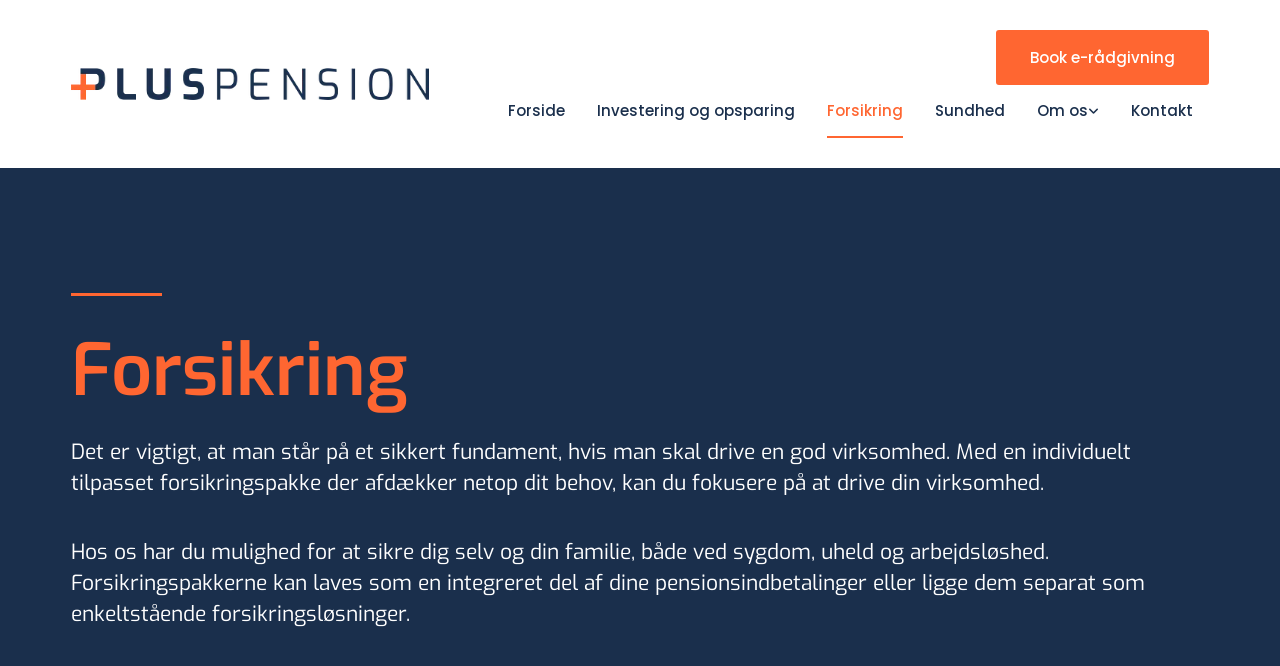

--- FILE ---
content_type: text/html; charset=UTF-8
request_url: https://www.plus-pension.dk/forsikring
body_size: 7833
content:
<!DOCTYPE html> <html lang="da" data-currency="USD" data-lang="da" data-countrycode="da_DK" data-rHash="7aafd1cd51ef1e5b0cf055fa380a5f3a" dir="auto"> <head> <meta charset="UTF-8"/> <script>(function(w,d,s,l,i){w[l]=w[l]||[];w[l].push({'gtm.start': new Date().getTime(),event:'gtm.js'});var f=d.getElementsByTagName(s)[0], j=d.createElement(s),dl=l!='dataLayer'?'&l='+l:'';j.async=true;j.src= 'https://www.googletagmanager.com/gtm.js?id='+i+dl;f.parentNode.insertBefore(j,f); })(window,document,'script','dataLayer','GTM-WP793QK');</script><title>Forsikring | pluspension</title><meta property="og:type" content="website"><meta property="og:title" content="Forsikring | pluspension"><meta property="og:url" content="https://www.plus-pension.dk/forsikring"><meta property="og:image" content="https://www.plus-pension.dk"><link rel='canonical' href='https://www.plus-pension.dk/forsikring'/><meta name="viewport" content="width=device-width, initial-scale=1"><link rel='shortcut icon' type='image/x-icon' href='/uploads/SXgb9Fsp/favicon.ico'/><link rel="preload" href="https://css-fonts.eu.extra-cdn.com/css?family=Roboto:300,500&display=swap" as="style"><link href="https://css-fonts.eu.extra-cdn.com/css?family=Roboto:300,500&display=swap" rel="stylesheet"><link rel="stylesheet" href="https://site-assets.cdnmns.com/108ab34d214b6bd35fa24bb0b75a9731/css/grids.css?1768836001521"><link rel="stylesheet" href="https://site-assets.cdnmns.com/108ab34d214b6bd35fa24bb0b75a9731/css/hcaptcha.css?1768836001521"><link rel="stylesheet" href="/assets/user-style.css?1736246039"><link rel="stylesheet" id="style_site" href="/assets/sitestyle.css?1736246039"><link rel="stylesheet" href="https://site-assets.cdnmns.com/108ab34d214b6bd35fa24bb0b75a9731/css/external-libs.css?1768836001521"><!--[if lt IE 9]><script src="https://site-assets.cdnmns.com/108ab34d214b6bd35fa24bb0b75a9731/js/html5shiv.js"></script><script src="https://site-assets.cdnmns.com/108ab34d214b6bd35fa24bb0b75a9731/js/respond.js"></script><![endif]--><script>if ('serviceWorker' in navigator){navigator.serviceWorker.getRegistrations().then(function(registrations) { for(registration in registrations) { registration.unregister(); }}); }</script><link rel="preconnect" href="https://site-assets.cdnmns.com/" crossorigin><link rel="preconnect" href="https://fonts.prod.extra-cdn.com/" crossorigin> <script>window.ASSETSURL='https://site-assets.cdnmns.com/108ab34d214b6bd35fa24bb0b75a9731';</script></head> <body id="p7046" data-dateformat='d/m/Y' data-req="quicklink"> <noscript><iframe src="https://www.googletagmanager.com/ns.html?id=GTM-WP793QK" height="0" width="0" style="display:none;visibility:hidden"></iframe></noscript> <div id="r5001" class="row designRow"> <div class="container container-fluid"><div class="col col-sm-12"> <header><div id="r5000" class="row "> <div class="container container-fixed"><div id="c5000" class="col col-lg-4 col-md-5 col-sm-9 flexCol"><div id="m1103" class="module autospacer"></div> <div class="flexWrap"> <a href="/"  title="" aria-label="" class="imageModuleWrap" id="w_m3006" data-track-event="click" data-track-action="internal_link_clicked"> <img id="m3006" class="module image" src="/uploads/3NdlysiL/640x0_480x0/ppension.png" alt="" data-author="" width="2495" height="218" data-req="" data-settings="enablehover=false,showelement=,hovertransition=" fetchpriority="high"/> </a> </div> <div id="m1046" class="module autospacer"></div> </div> <div id="c4354" class="col col-lg-8 col-md-7 col-sm-3 flexCol"><div id="m1093" class="module autospacer"></div> <div class="flexWrap"> <a id="m1574" class="module button hidden-md hidden-sm" href="https://www.supersaas.dk/schedule/Pensionsbooking/Pensionsrådgivning" target="_blank" rel="noopener" title="" role="button" data-track-event="click" data-track-action="link_clicked"> <span class="buttonLabel labelRight">Book e-rådgivning</span> </a><nav id="m5000" class="module nav" data-settings="vertical=false,direction=right,push=false,verticalNav-md=true,activeParent=true,verticalNav-lg=false" aria-label="Navigation" tabindex="-1"> <ul class="navContainer"><li class=""> <a href="/" data-track-event="click" data-track-action="internal_link_clicked">Forside</a> </li><li class=""> <a href="/investering-og-opsparing" data-track-event="click" data-track-action="internal_link_clicked">Investering og opsparing</a> </li><li class=" active"> <a href="/forsikring" data-track-event="click" data-track-action="internal_link_clicked">Forsikring</a> </li><li class=""> <a href="/sundhed" data-track-event="click" data-track-action="internal_link_clicked">Sundhed</a> </li><li class=""> <a href="/om-os" data-track-event="click" data-track-action="internal_link_clicked">Om os</a> <ul><li class=""> <a href="/om-os/samarbejdspartnere" data-track-event="click" data-track-action="internal_link_clicked">Samarbejdspartnere</a> </li></ul> </li><li class=""> <a href="/kontakt" data-track-event="click" data-track-action="internal_link_clicked">Kontakt</a> </li></ul> </nav></div> <div id="m4032" class="module autospacer"></div> </div> </div> </div> <div id="r3224" class="row "> <div class="container container-fixed"><div id="c7284" class="col col-sm-12 col-md-12"><ul id="m4682" class="module breadcrumb clear breadcrumbHide hidden" aria-hidden="true"> </ul> </div> </div> </div> </header><div id="r5002" role="main" class="row designRow"> <div class="container container-fluid"><div class="col col-sm-12"><div id="r3561" class="row "> <div class="container container-fixed"><div id="c3780" class="col col-sm-12"><div id="m4683" class="module divider"></div> <div id="m1152" class="module text"><h1 class="darkspottext"><span style="font-family: Exo;">Forsikring</span></h1><p><span style="font-family: Exo; font-size: 21px; color: #ffffff; line-height: 1.5em;">Det er vigtigt, at man står på et sikkert fundament, hvis man skal drive en god virksomhed. Med en individuelt tilpasset forsikringspakke der afdækker netop dit behov, kan du fokusere på at drive din virksomhed.</span></p><p>&nbsp;</p><p><br><span style="font-family: Exo; color: #ffffff; font-size: 21px; line-height: 1.5em;">Hos os har du mulighed for at sikre dig selv og din familie, både ved sygdom, uheld og arbejdsløshed.&nbsp;</span></p><p><span style="font-family: Exo; color: #ffffff; font-size: 21px; line-height: 1.5em;">Forsikringspakkerne kan laves som en integreret del af dine pensionsindbetalinger eller ligge dem separat som enkeltstående forsikringsløsninger.</span></p></div> </div> </div> </div> <div id="r4674" class="row "> <div class="container container-fixed"><div id="c1066" class="col Col col-sm-12 col-md-6 col-lg-6 flexCol"><div class="flexWrap"> <div class="imageModuleWrap" id="w_m3099"> <img id="m3099" class="module image" src="/uploads/3TEzjBak/72x0_55x0/08.png" alt="SEO optimization icon" data-author="" width="926" height="1227" data-req="" data-settings="enablehover=false,showelement=,hovertransition=" fetchpriority="high"/> </div><div id="m1162" class="module text"><h3 class="subtitle"><span style="font-family: Exo;">Tab af erhvervsevne</span></h3></div> <div id="m3138" class="module text"><p class="bodytext" style="text-align: left;"><span style="font-family: Exo;">Hvis man mister eller får nedsat sin erhvervsevne i en kortere eller længere periode, udbetaler forsikringen et månedsvist og skattepligtigt beløb, så længe man ikke kan arbejde. </span><br><span style="font-family: Exo;">Ressourceydelsen kan både være midlertidigt eller varig.</span></p><p class="bodytext" style="text-align: left;"><span style="font-family: Exo;">Med Plus Pension kan du dække helt op til 100% af din løn.&nbsp;</span></p></div> </div> <div id="m1173" class="module autospacer"></div> </div> <div id="c2411" class="col Col col-sm-12 col-md-6 col-lg-6"> <div class="imageModuleWrap" id="w_m3042"> <img id="m3042" class="module image" src="/uploads/I163Yazp/108x0_83x0/17.png" alt="social media icon" data-author="" width="1282" height="800" data-req="" data-settings="enablehover=false,showelement=,hovertransition=" fetchpriority="high"/> </div><div id="m1586" class="module text"><h3 class="subtitle"><span style="font-family: Exo;">Kritisk sygdom</span></h3></div> <div id="m2549" class="module text"><p class="bodytext" style="text-align: left;"><span style="font-family: Exo;">Med en kritisk sygdomsforsikring kan man få udbetalt et skattefrit engangsbeløb, hvis man bliver ramt af én af visse kritiske sygdomme, som forsikringen dækker. Dette kan f.eks. være kræft, blodprop, hjerneblødning m.v.</span></p><p class="bodytext" style="text-align: left;"><span style="font-family: Exo;">Med Plus Pension kan du dækkes helt op til 800.000 Kr.&nbsp;</span></p></div> </div> </div> </div> <div id="r3673" class="row "> <div class="container container-fixed"><div id="c4169" class="col Col col-sm-12 col-lg-6 col-md-6 flexCol"><div class="flexWrap"> <div class="imageModuleWrap" id="w_m4233"> <img id="m4233" class="module image" src="/uploads/AI0rSc8Q/58x0_44x0/26.png" alt="digital strategy icon" data-author="" width="758" height="1078" data-req="" data-settings="enablehover=false,showelement=,hovertransition=" fetchpriority="high"/> </div><div id="m1778" class="module text"><h3 class="subtitle"><span style="font-family: Exo;">Dækning ved død&nbsp;</span></h3></div> <div id="m2031" class="module text"><p class="bodytext"><span style="font-family: Exo;">Et dødsfald i familien er tragisk. Med en forsikring ved død, sikres de efterladte økonomisk, ved dødsfald inden pension. Udbetalingen kan være et engangsbeløb eller ske over en årrække.</span></p><p class="bodytext"><span style="font-family: Exo;">Med Plus Pension kan du dækkes op til 10.000.000 Kr.</span></p></div> </div> <div id="m4403" class="module autospacer"></div> </div> <div id="c3061" class="col Col col-sm-12 col-lg-6 col-md-6 flexCol"><div class="flexWrap"> <div class="imageModuleWrap" id="w_m1039"> <img id="m1039" class="module image" src="/uploads/gUGiTdmi/65x0_50x0/15.png" alt="content marketing icon" data-author="" width="938" height="1194" data-req="" data-settings="enablehover=false,showelement=,hovertransition=" fetchpriority="high"/> </div><div id="m4030" class="module text"><h3 class="subtitle"><span style="font-family: Exo;">Sundhed og velvære</span></h3></div> <div id="m3525" class="module text"><p class="bodytext"><span style="font-family: Exo;">Få hjælp, når du har brug for det. Hvis du mistrives, hvad enten det er fysisk eller mentalt, kan du som kunde få hjælp, støtte og rådgivning. </span><br><span style="font-family: Exo;">Vi hjælper i mange situationer, også når det ikke handler om sygdom. Det kan f.eks. være arbejdsrelaterede, familiemæssige eller private situationer.</span></p></div> </div> <div id="m2299" class="module autospacer"></div> </div> </div> </div> <div id="r1149" class="row " data-req="parallax,parallax,parallax,parallax,parallax" style="background-image: none;"> <div class="container container-fixed"><div class="col col-sm-12"><div class="module emailshare" id="m1804" data-req="ext-https://js.hcaptcha.com/1/api.js?render=explicit,emailshare"> <a href="#" class="sendicon" data-overlay-trigger="click" data-overlay-open="emailshare-m1804" role="button" aria-label="Send til en ven" data-track-event="click" data-track-action="internal_link_clicked"> <span></span> </a> <div data-overlay-content="emailshare-m1804" style="display: none;" role="dialog" aria-labelledby="overlayTitle" aria-describedby="overlaySubtitle" aria-live="polite"> <p class="overlayTitle">Send til en ven</p> <p class="overlaySubtitle">Send dette sites URL til en ven</p> <form method="post" class="shareForm" data-track-action="page_share" onsubmit="return _monoEmailShare.handleForm(this);" data-url="?m=m1804"> <div class="field w100 "> <label for="m1804_senderName"></label> <input type="text" name="senderName" autocomplete="on" id="m1804_senderName" placeholder="Dit navn*" data-required="true" aria-required="true"/> </div> <div class="field w100 "> <label for="m1804_senderEmail"></label> <input type="text" data-type="email" name="senderEmail" autocomplete="email" id="m1804_senderEmail" placeholder="Din email*" data-required="true" aria-required="true"/> </div> <div class="field w100 "> <label for="m1804_recipientEmail"></label> <input type="text" data-type="email" name="recipientEmail" autocomplete="email" id="m1804_recipientEmail" placeholder="Din vens email*" data-required="true" aria-required="true"/> </div> <input type="hidden" name="__requestToken" value="e037cf9803fe4aa16cdcecd33d34addc80eb63fae87eb301549ab2fcbf32b6bd"/> <div class="field veiled" style="display:none;height:0px" aria-hidden="true" tabindex="-1"> <label for="6b18fe67" style="display: none;">Spam protection</label> <textarea id="6b18fe67" name="6b18fe67" placeholder="Lorem ipsum"></textarea> </div> <input type="hidden" name="_ha_seed" value="6b18fe67"/> <div class="h-captcha formcaptcha-m1804" data-sitekey="b95e219b-fbb6-40de-b93b-6a9b1a873c5f"></div> <div id="errors_m1804"> </div> <input type="hidden" name="emailshare_m1804" value="1"> <input type="submit" value="Send"> </form> </div> </div><div id="m1707" class="module text"><p style="text-align: center;"><span style="font-family: Exo; font-weight: bold; font-size: 36px; line-height: 1.5em;">KONTAKT OS FOR EN RÅDGIVNING</span></p></div> <form method="post" id="m3975" class="module form2 form form form form form form form form form form form form form" data-url="?m=m3975" data-req="form" data-settings="margin=6" data-track-action="custom_form" onsubmit="return _monoForm.submitForm(this);" role="form"> <div class="fields clear"> <div class="field w50 "> <label for="m3975_field_0">Navn*</label> <input type="text" name="field_0" autocomplete="on" id="m3975_field_0" placeholder="Dit navn" data-required="true" aria-required="true"/> </div> <div class="field w50 "> <label for="m3975_field_1">E-mail*</label> <input type="text" data-type="email" name="field_1" autocomplete="email" id="m3975_field_1" placeholder="Din email-addresse" data-required="true" aria-required="true"/> </div> <div class="field w100 "> <label for="m3975_field_2">Telefon nr.*</label> <input type="text" name="field_2" autocomplete="on" id="m3975_field_2" placeholder=""/> </div> <div class="field w100 "> <label for="m3975_field_3">hvornår må vi ringe? *</label> <textarea name="field_3" id="m3975_field_3" data-required="true" aria-required="true" placeholder="Skriv en besked"></textarea> </div> <input type="hidden" name="__requestToken" value="e037cf9803fe4aa16cdcecd33d34addc80eb63fae87eb301549ab2fcbf32b6bd"/> <div class="field veiled" style="display:none;height:0px" aria-hidden="true" tabindex="-1"> <label for="243eb8aa" style="display: none;">Spam protection</label> <textarea id="243eb8aa" name="243eb8aa" placeholder="Lorem ipsum"></textarea> </div> <input type="hidden" name="_ha_seed" value="243eb8aa"/> </div> <div class="optins clear"> </div> <div id="errors_m3975"> </div> <input type="hidden" name="form2_m3975" value="1"> <input type="submit" class="button" value="Send"> </form> <div id="m1265" class="module linklist"> <ul> <li> <a href="https://pensionsselskabet.signflow.dk/webapp/securemailbox/new" target="_blank" rel="noopener" data-track-event="click" data-track-action="link_clicked"> <span class="iconContainer hidden " aria-label=""> <i class="listIcon " aria-hidden="false"></i> </span> <span class="itemLabel"> hent din rapport på pensionsinfo.dk og send via. sikker mail ved at klikke her </span> </a> </li> </ul> </div></div> </div> </div> <div id="r4827" class="row "> <div class="container container-fixed"><div id="c8090" class="col col-md-6 col-lg-6 col-sm-12"><div id="m3404" class="module text"><p class="custom1"><span style="color: #1a2f4c;">forvent mere</span></p></div> <div id="m3367" class="module text"><h3 class="smallsubtitle">Værdien af at vælge os</h3></div> <div id="m2439" class="module list" data-settings="listcols=1,margin=0"> <p class="headline listTitle"></p> <ul> <li> <p class="bodytext listItem"> <span class="iconTextWrapper"> <span class="iconContainer"> <i class="listIcon fa fa-check "></i> </span> <span class="bodytext itemLabel"> <span class="itemMainText"> Brug din sundhedsforsikring alle ugens hverdage </span> </span> </span> </span> </p> </li> <li> <p class="bodytext listItem"> <span class="iconTextWrapper"> <span class="iconContainer"> <i class="listIcon fa fa-check "></i> </span> <span class="bodytext itemLabel"> <span class="itemMainText"> personlig-, telefonisk- og e-rådgivning når det passer dig </span> </span> </span> </span> </p> </li> <li> <p class="bodytext listItem"> <span class="iconTextWrapper"> <span class="iconContainer"> <i class="listIcon fa fa-check "></i> </span> <span class="bodytext itemLabel"> <span class="itemMainText"> Fast kontaktperson og pensionsrådgiver </span> </span> </span> </span> </p> </li> <li> <p class="bodytext listItem"> <span class="iconTextWrapper"> <span class="iconContainer"> <i class="listIcon fa fa-check "></i> </span> <span class="bodytext itemLabel"> <span class="itemMainText"> Personligt serviceopkald hvert år eller når det passer dig </span> </span> </span> </span> </p> </li> <li> <p class="bodytext listItem"> <span class="iconTextWrapper"> <span class="iconContainer"> <i class="listIcon fa fa-check "></i> </span> <span class="bodytext itemLabel"> <span class="itemMainText"> E-mails besvares indenfor 24 timer </span> </span> </span> <span class="smalltext itemSubtext">Subtext</span> </span> </p> </li> </ul> </div></div> <div id="c2598" class="col col-md-6 col-lg-6 col-sm-12"><div id="m3978" class="module text"><p class="custom1"><span style="color: #1a2f4c;">Hvad med...</span></p></div> <div id="m4317" class="module text"><h3 class="smallsubtitle">Ofte stillede spørgsmål</h3></div> <div id="m2925" class="module accordion" data-req="accordion" data-collapseall role="presentation"> <ul> <li aria-labelledby="hvordan-kommer-jeg-i-gang"> <p id="hvordan-kommer-jeg-i-gang" class="subtitle itemTitle"><i class="itemIcon fa fa-" aria-expanded="false" aria-hidden="true" role="link"></i> <span>Hvordan kommer jeg i gang?</span> <i class="fa itemClose" aria-expanded="false" aria-label="Hvordan kommer jeg i gang?" tabindex="0" role="link"></i></p> <div class="itemContent" role="region" aria-hidden="true"> <div class="bodytext"><p>Udfyld formularen ovenfor eller book en e-rådgivning med det samme, så sidder vores rådgivere klar til at hjælpe dig.</p></div> </div> </li> <li aria-labelledby="hvor-kan-jeg-finde-jer"> <p id="hvor-kan-jeg-finde-jer" class="subtitle itemTitle"><i class="itemIcon fa fa-" aria-expanded="false" aria-hidden="true" role="link"></i> <span>Hvor kan jeg finde jer?</span> <i class="fa itemClose" aria-expanded="false" aria-label="Hvor kan jeg finde jer?" tabindex="0" role="link"></i></p> <div class="itemContent" role="region" aria-hidden="true"> <div class="bodytext"><p>Vi har i alt 11 lokationer hvor vi har kontorer, hvilket gør vi altid er lige i nærheden.&nbsp;</p></div> </div> </li> <li aria-labelledby="kan-jeg-ringe-udenfor-min-arbejdstid"> <p id="kan-jeg-ringe-udenfor-min-arbejdstid" class="subtitle itemTitle"><i class="itemIcon fa fa-" aria-expanded="false" aria-hidden="true" role="link"></i> <span>Kan jeg ringe udenfor min arbejdstid? </span> <i class="fa itemClose" aria-expanded="false" aria-label="Kan jeg ringe udenfor min arbejdstid? " tabindex="0" role="link"></i></p> <div class="itemContent" role="region" aria-hidden="true"> <div class="bodytext"><p>Vores telefoner er åbne fra 8-22 alle hverdage året rundt, derfor burde der være rig mulighed for at vi kan hjælpe både i- og udenfor din arbejdstid.&nbsp;</p></div> </div> </li> </ul> </div></div> </div> </div> </div> </div> </div> <footer><div id="r1074" class="row bgfilter"> <div class="container container-fixed"><div class="col col-sm-6 col-md-1 col-lg-2"><div id="m4094" class="module text"><p class="lightpreamble">Kontakt os</p></div> <div id="m1391" class="module text"><p class="footertext"><span class="monoglobalWrap" style="font-family: Exo;">Silkegade 8, 2. sal</span></p><p class="footertext">Voldbjergvej 12A, 2.</p><p class="footertext"><span style="font-family: Exo;"><a href="tel:+4581811090" data-track-event="click" data-track-action="phone_link">+45 81 81 10 90</a></span></p></div> </div> <div class="col col-sm-12 col-md-3 col-lg-3"><div id="m3530" class="module text"><p class="footertext">1113 København K</p><p class="footertext"><span class="monoglobalWrap" style="font-family: Exo;">8240 Risskov</span></p><p class="footertext"><span style="color: #ff6631;">Plus@pensionsselskabet.dk</span></p></div> </div> <div class="col col-sm-12 col-md-3 col-lg-4"><div id="m2082" class="module text"><p class="lightpreamble"><span style="font-family: Exo;">Nyttige links</span></p></div> <div id="m2487" class="module text"><p class="footertext"><span style="font-family: Exo;"><a href="/" data-track-event="click" data-track-action="internal_link_clicked">Forside</a></span></p><p class="footertext"><a href="/forsikring" data-track-event="click" data-track-action="internal_link_clicked">Sikkerhed</a></p><p class="footertext"><span style="font-family: Exo;"><a href="/kontakt" data-track-event="click" data-track-action="internal_link_clicked">Kontakt</a></span></p></div> </div> <div id="c1657" class="col col-sm-12 col-md-5"><div id="m2749" class="module text"><p class="lightpreamble"><span style="font-family: Exo;">Social</span></p></div> <ul id="m2546" class="module socialmedia"> <li class=" "> <a class="" href="https://www.facebook.com/plus.pension/" target="_blank" rel="noopener" data-track-event="click" data-track-action="social_link" aria-label="facebook"> <span class="fa fa-facebook" aria-hidden="true"></span> </a> </li> <li class=" "> <a class="" href="https://www.linkedin.com/company/pluspension/?viewAsMember=true" target="_blank" rel="noopener" title="Linkedin" data-track-event="click" data-track-action="social_link" aria-label="linkedin"> <span class="fa fa-linkedin" aria-hidden="true"></span> </a> </li> </ul></div> </div> </div> <div id="r4094" class="row "> <div class="container container-fixed"><div id="c7128" class="col col-sm-12"><div id="m1568" class="module text"><p class="lightsmalltext" style="text-align: center;">AALBORG | AARHUS | ESBJERG | KØBENHAVN | ODENSE | AABENRAA</p></div> </div> </div> </div> </footer> </div> </div> </div> <a href='#' data-req="scrollTop" class='scrollIcon hidden bottom_right' aria-label="Gå til toppen af siden" data-track-event="click" data-track-action="internal_link_clicked"> <span></span> </a><script async nomodule src="https://site-assets.cdnmns.com/108ab34d214b6bd35fa24bb0b75a9731/js/loader-polyfills.js?1768836001521"></script><script async src="https://site-assets.cdnmns.com/108ab34d214b6bd35fa24bb0b75a9731/js/loader.js?1768836001521"></script><script type='application/ld+json'>{"@context":"http://schema.org","@type":"LocalBusiness","@id":"https://www.plus-pension.dk/#global_business","name":"pluspension","address":{"@type":"PostalAddress","streetAddress":"Silkegade 8, 2. sal","addressLocality":"K\u00f8benhavn","addressRegion":"","postalCode":"1113","addressCountry":"DK"},"email":"marketing@pensionsselskabet.dk","telephone":"20904304","url":"https://www.plus-pension.dk"}</script><!-- Mono global site tag (gtag.js) - Google Analytics --> <script async src='https://www.googletagmanager.com/gtag/js?id=G-FEF0GW3LRS'></script> <script> window.dataLayer = window.dataLayer || []; function gtag(){dataLayer.push(arguments);} gtag('js', new Date()); gtag('config', 'G-FEF0GW3LRS', { 'anonymize_ip': true, 'send_page_view': false, 'custom_map': {'dimension1': 'monoSiteId', 'dimension2': 'monoRendering'} }); gtag('event', 'monoAction', { 'monoSiteId': '1305586', 'monoRendering': 'website'}); gtag('event', 'page_view', { 'monoSiteId': '1305586', 'monoRendering': 'website'}); var _mtr = _mtr || []; _mtr.push(['addTracker', function (action) { gtag('event', action, { 'send_to': 'G-FEF0GW3LRS', 'event_label': 'monoAction', 'monoSiteId': '1305586', 'monoRendering': 'website' }); }]); _mtr.push(['addRawTracker', function() { gtag.apply(gtag,arguments); }]); </script><script> (function(i,s,o,g,r,a,m){i['GoogleAnalyticsObject']=r;i[r]=i[r]||function(){ (i[r].q=i[r].q||[]).push(arguments)},i[r].l=1*new Date();a=s.createElement(o), m=s.getElementsByTagName(o)[0];a.async=1;a.src=g;m.parentNode.insertBefore(a,m) })(window,document,'script','//www.google-analytics.com/analytics.js','_mga'); _mga('create', 'UA-216475757-1', 'auto', 'custGa0'); _mga('custGa0.set', 'anonymizeIp', true); _mga('custGa0.send', 'pageview'); var _mtr = _mtr || []; _mga(function() { _mtr.push(['addTracker', function (action) { _mga('custGa0.send', 'event', 'monoAction', action); }]); _mtr.push(['addRawTracker', function() { _mga('custGa0.'.concat(arguments.shift()),arguments); }]); }); </script><!-- Custom global site tag (gtag.js) - Google Analytics --> <script async src="https://www.googletagmanager.com/gtag/js?id=G-ZZ77T8XFLX"></script> <script> window.dataLayer = window.dataLayer || []; function gtag(){dataLayer.push(arguments);} gtag('js', new Date()); gtag('config', 'G-ZZ77T8XFLX', { 'anonymize_ip': true, 'send_page_view': false, 'custom_map': {'dimension1': 'monoSiteId', 'dimension2': 'monoRendering'} }); gtag('event', 'monoAction', { 'monoSiteId': '1305586', 'monoRendering': 'website'}); gtag('event', 'page_view', { 'monoSiteId': '1305586', 'monoRendering': 'website'}); var _mtr = _mtr || []; _mtr.push(['addTracker', function (action) { gtag('event', action, { 'send_to': 'G-ZZ77T8XFLX', 'event_label': 'monoAction', 'monoSiteId': '1305586', 'monoRendering': 'website' }); }]); _mtr.push(['addRawTracker', function() { gtag.apply(gtag,arguments); }]); </script> <script>if(window.addEventListener&&!/Android|webOS|iPhone|iPad|iPod|BlackBerry|IEMobile|Opera Mini/.test(navigator.userAgent)&&!document.body.getAttribute('data-istool')){var parallaxInit={loadEvent:function(t){setTimeout(function(){var t=document.querySelectorAll('[data-req*=parallax]');for(var i=0;i<t.length;i++){var e=window.getComputedStyle(t[i],null),n='fixed'==e.getPropertyValue('background-attachment')&&'fixed'!=t[i].style.backgroundAttachment,o=e.getPropertyValue('background-position').split(' ')[0],a=window.pageYOffset,l=parallaxInit.getPosition(t[i]).top;t[i].style.backgroundPosition=o+' '+-((n?a:a-l)/2)+'px',n||(t[i].style.backgroundAttachment='fixed'),t[i].style.backgroundImage=''}document.removeEventListener('DOMContentLoaded',parallaxInit.loadEvent,!1)},1)},getPosition:function(t){var e,n,o;return t.getClientRects().length?(n=t.getBoundingClientRect(),n.width||n.height?(o=t.ownerDocument,e=o.documentElement,{top:n.top+window.pageYOffset-e.clientTop,left:n.left+window.pageXOffset-e.clientLeft}):n):{top:0,left:0}}};document.addEventListener('DOMContentLoaded',parallaxInit.loadEvent,!1)}</script></body> </html>

--- FILE ---
content_type: text/css
request_url: https://www.plus-pension.dk/assets/sitestyle.css?1768836001521
body_size: 7146
content:
.headline { font-weight:600; font-size:48px; line-height:1.4em; margin-bottom:16px;} .headline a:hover { text-decoration:underline;} nav { text-align:right;} nav > ul li > a { font-weight:500; color:#1a2f4c; font-size:15px; transition:all 0.25s ease-in 0s;} nav:before { color:#ff6631; font-size:30px;} nav > ul > li > ul a { font-size:14px; line-height:1.2em;} nav > ul li a { text-align:center; border-bottom-width:2px; margin-left:16px; margin-right:16px; padding-top:16px; padding-bottom:16px;} nav > ul > li > ul li a { text-align:left; transition:all 0.25s ease-in 0s; background-color:#fff; margin-left:0px; margin-right:0px; padding-left:16px; padding-right:16px;} nav > ul > li > ul li.active a { background-color:rgb(234, 234, 234);} nav:hover:before { color:#ff6631;} nav > ul li > a:hover { color:#ff6631;} nav > ul li.active > a { color:#ff6631; border-color:#ff6631;} nav.opened-menu > ul { background-color:#fff;} nav > ul > li > ul li.active > a { background-color:#fff;} nav > ul li a:hover { border-color:rgba(208, 117, 128, 0);} .subtitle { font-weight:600; font-size:32px; line-height:1.5em; margin-bottom:16px;} .preamble { font-size:18px; line-height:1.2em; margin-bottom:8px;} .bodytext { color:#fff; line-height:1.8em; margin-bottom:16px;} .smalltext { color:#fff; font-size:14px; line-height:1.2em; margin-bottom:8px;} body { background-color:#1a2f4c; font-family:Poppins; color:#ff6631; line-height:1.2em; text-align:left;} body a { color:#ff6631; text-decoration:none;} body a:hover { color:#bc6a74;} .button { border-radius:3px; border-width:0px; background-color:#ff6631; font-weight:500; color:#fff; text-align:center; border-left-width:2px; border-top-width:2px; border-bottom-width:2px; border-right-width:2px; padding-left:32px; padding-top:16px; padding-bottom:16px; padding-right:32px;} .button:hover { background-color:#bc6a74; color:#fff;} .button .buttonIcon.fa { margin-right:16px;} .form { padding-left:0px; padding-top:0px; padding-bottom:0px; padding-right:0px;} .form label { padding-bottom:0px; font-weight:600; font-size:12px; letter-spacing:0.12em; line-height:1.2em; text-transform:uppercase; margin-bottom:10px;} .form input[type=text],.form textarea,.form select { border-radius:3px; border-width:1px; border-color:#ff6631; margin-top:0px; margin-bottom:24px; padding-left:12px; padding-top:12px; padding-bottom:12px; padding-right:12px; color:#fff;} .form input[type=submit] { margin-top:20px;} .form .optins span>a.optinLink:hover { font-weight:400;} .form .subtitle { margin-top:16px;} .form .smalltext { margin-top:32px; margin-bottom:32px;} .form input[type=checkbox]+span,.form input[type=radio]+span,.form .form_option input[type=checkbox]+label:not([class*="optin"]) { line-height:1.6em; margin-left:8px; margin-top:8px; margin-bottom:8px; margin-right:8px;} .text table td { padding-left:0px; padding-top:0px; padding-bottom:0px; padding-right:0px;} .map { height:300px;} .gallery { text-align:center;} .row { padding-top:100px; padding-right:30px; padding-bottom:100px; padding-left:30px; background-color:#fff;} .col { padding-left:16px; padding-right:16px;} .custom1 { font-weight:600; font-size:14px; letter-spacing:0.12em; line-height:1.6em; text-transform:uppercase; margin-bottom:8px;} .custom2 { font-weight:600; color:#ff6631;} .custom2 a:hover { color:#bc6a74;} .custom4 {} .custom5 {} .custom3 {} .smallsubtitle { font-size:22px; line-height:1.5em; margin-bottom:8px;} .spottext { font-weight:600; color:rgb(255, 255, 255); font-size:72px; line-height:1.4em; margin-bottom:16px;} .spottext a { color:#1a2f4c;} .spottext a:hover { color:#1a2f4c;} .footertext { color:#fff; font-size:14px; line-height:1.6em; margin-bottom:8px;} .footertext a:hover { color:#bc6a74;} .companyname { font-weight:600; font-size:24px; line-height:1.2em;} .companyname a { color:#ff6631;} .companyname a:hover { color:#ff6631;} .smallspottext { color:rgb(255, 255, 255); font-size:24px; line-height:1.5em; margin-bottom:16px;} .smallspottext a { color:#1a2f4c;} .smallspottext a:hover { color:#1a2f4c;} .locale { text-align:right; display:table; margin-left:auto;} .locale ul li a { transition:all 0.25s ease-in 0s; color:#fff; font-size:13px;} .locale ul li { background-color:rgba(255, 255, 255, 0.7); padding-top:8px; padding-right:16px; padding-bottom:8px; padding-left:16px;} .locale ul li:hover { background-color:#fff;} .locale ul li a:hover { font-weight:400;} .button2 { border-width:2px; border-radius:3px; background-color:#1a2f4c; font-weight:500; border-top-left-radius:4px; border-top-right-radius:4px; border-bottom-left-radius:4px; border-bottom-right-radius:4px; border-color:#1a2f4c; padding-left:32px; padding-top:16px; padding-bottom:16px; padding-right:32px;} .button2:hover { background-color:#fff; color:#ff6631; border-color:#fff;} .button2 .buttonIcon.fa { margin-right:16px;} .divider { width:8%; border-top-width:3px; border-color:#ff6631; display:table; margin-top:24px; margin-bottom:24px;} .socialmedia { font-size:19px;} .socialmedia li { background-color:rgba(0, 0, 0, 0.2); border-top-left-radius:4px; border-top-right-radius:4px; border-bottom-left-radius:4px; border-bottom-right-radius:4px; margin-left:5px; margin-right:5px;} .socialmedia li a { color:#1a2f4c; font-size:18px; width:36px; height:36px;} .socialmedia li a:hover { color:#fff;} .socialmedia li:hover { background-color:#ff6631;} .paymenticons li { padding-bottom:40px; margin-right:8px;} .linklist a { margin-bottom:8px; background-color:#fafafa; padding-top:16px; padding-right:16px; padding-bottom:16px; padding-left:16px;} .linklist .listIcon { margin-top:0px; margin-bottom:0px; margin-right:8px; font-size:16px; width:16px; height:16px;} .linklist a:hover { font-weight:400;} .linklist .smalltext { margin-top:8px;} .breadcrumb li a { margin-bottom:10px; margin-left:10px; margin-right:10px;} .breadcrumb a { transition:all 0.25s ease-in 0s; color:#fff;} .breadcrumb a:hover { color:#ff6631; font-weight:400;} .breadcrumb .current a { color:#ff6631;} .breadcrumb i { color:#ff6631;} .breadcrumb { padding-top:16px; padding-bottom:16px;} .darkspottext { font-weight:600; font-size:72px; line-height:1.4em; margin-bottom:16px;} .darksmallspottext { color:#ff6631; font-size:24px; line-height:1.5em; margin-bottom:16px;} .lightbodytext { color:#fff; line-height:1.8em; margin-bottom:16px;} .lightbodytext a { color:#1a2f4c;} .lightbodytext a:hover { color:#1a2f4c; font-weight:400;} .lightheadline { font-weight:600; color:#fff; font-size:48px; line-height:1.4em; margin-bottom:16px;} .lightheadline a { color:#1a2f4c;} .lightheadline a:hover { color:#1a2f4c;} .lightsubtitle { font-weight:600; color:#fff; font-size:32px; line-height:1.5em; margin-bottom:16px;} .lightsubtitle a { color:#1a2f4c;} .lightsubtitle a:hover { color:#1a2f4c;} .lightsmallsubtitle { color:#fff; font-size:22px; line-height:1.5em; margin-bottom:8px;} .lightsmallsubtitle a { color:#1a2f4c;} .lightsmallsubtitle a:hover { color:#1a2f4c;} .lightpreamble { font-size:18px; line-height:1.2em; margin-bottom:8px; color:#fff;} .lightpreamble a { color:#1a2f4c;} .lightpreamble a:hover { color:#1a2f4c;} .lightsmalltext { color:#fff; font-size:14px; line-height:1.2em; margin-bottom:8px;} .lightsmalltext a { color:#1a2f4c;} .lightsmalltext a:hover { color:#1a2f4c;} .button3 { background-color:rgba(255, 255, 255, 0); color:#1a2f4c; border-color:#1a2f4c;} .button3:hover { background-color:rgba(110, 81, 81, 0); color:#ff6631; border-color:#ff6631;} .list .itemLabel { font-size:16px; line-height:1.4em;} .list .listIcon { margin-top:0px; margin-bottom:0px; color:#ff6631; font-size:16px; margin-right:16px;} .list .itemSubtext { margin-top:8px;} .accordion .image { margin-bottom:24px;} .accordion .itemTitle { color:#fff; font-size:18px; background-color:#ff6631; border-top-left-radius:4px; border-top-right-radius:4px; border-bottom-left-radius:4px; border-bottom-right-radius:4px; margin-bottom:16px; padding-left:16px; padding-top:12px; padding-bottom:12px; padding-right:16px;} .accordion .button { margin-bottom:24px;} .accordion .itemTitle:hover { background-color:#bc6a74;} .iconlist li { width:48px; height:48px;} .iconlist .iconItem { font-size:24px;} .hoverOverlay .hoverText { color:#fff; text-align:center;} .hoverOverlay .hoverIcon { color:#fff; font-size:24px; width:48px; height:48px;} .hoverOverlay { background-color:rgba(0, 0, 0, 0.2);} .arrow { background-color:rgba(255, 255, 255, 0.7); width:40px; font-size:32px; border-top-left-radius:100px; border-top-right-radius:100px; border-bottom-left-radius:100px; border-bottom-right-radius:100px; border-style:none;} .arrow:hover { color:#fff; background-color:#fff;} .dots li { background-color:rgba(255, 255, 255, 0.7); border-top-left-radius:100px; border-top-right-radius:100px; border-bottom-left-radius:100px; border-bottom-right-radius:100px; border-style:none; border-color:rgba(51, 51, 51, 0); margin-left:4px; margin-right:4px;} .dots li:hover { background-color:#fff;} .dots li.active { background-color:#fff;} .scrollIcon { width:48px; height:48px; background-color:#ff6631; border-style:none; border-top-left-radius:100px; border-top-right-radius:100px; border-bottom-left-radius:100px; border-bottom-right-radius:100px;} .scrollIcon span:before { color:#fff; font-size:32px;} .scrollIcon:hover { background-color:#bc6a74;} .verticalnav > li > a { transition:all 0.25s ease-in 0s; color:#fff; line-height:1.8em; border-bottom-width:1px; border-color:#fafafa; padding-top:8px; padding-bottom:8px;} .verticalnav > li > a:hover { color:#ff6631; font-weight:400;} .verticalnav > li.active a { color:#ff6631;} .verticalnav > ul > li > ul a { transition:all 0.25s ease-in 0s;} .verticalnav > li > ul a { font-size:14px; color:#fff; border-color:#fafafa; padding-top:8px; padding-bottom:8px; border-bottom-width:1px;} .verticalnav > li > ul a:hover { font-weight:400;} .search .searchicon { width:32px; height:32px; color:#fff;} .openinghours .specialDayTitle { margin-top:40px; margin-bottom:16px; font-size:20px;} .opennow .opened { font-size:13px; color:#ff6631;} .opennow .closed { font-size:13px;} .businesscard .businesscardName { font-size:24px;} .businesscard .textBlock1 .businesscardAttr { line-height:1.2em;} .businesscard .textBlock2 .businesscardAttr { line-height:1.6em;} .businesscard .textBlock3 { margin-top:40px; margin-bottom:32px;} .businesscard .textBlock3 .businesscardAttr { line-height:1.6em;} .businesscard .dbcIcon { width:16px; height:16px; margin-top:0px; margin-bottom:0px; margin-right:16px;} .businesscard .textBlock2 { margin-top:40px;} .businesscard .businesscardImage { border-bottom-width:24px;} .businesscard .textBlock1 { margin-top:32px;} .businesscard .businesscardLinks li a { margin-top:16px;} .businesscard .businesscardshare a { margin-top:32px;} .businesscard .dbcLinkIcon { margin-top:0px; margin-bottom:0px; margin-right:16px;} .businesscard { margin-bottom:32px;} .pricelist .listImg { margin-bottom:24px;} .pricelist .itemprice { font-size:22px; margin-bottom:24px;} .pricelist .item { margin-bottom:24px;} .pricelist .itemdescription { margin-bottom:48px;} .offers .offerPrice { margin-bottom:32px;} .offers .validThrough { margin-bottom:32px; color:#ff6631;} .offers .validFrom { color:#ff6631;} .review .reviewRating { color:#ff6631; margin-left:0px; margin-top:8px; margin-bottom:8px; margin-right:8px; font-size:16px;} .form2 .optins span>a.optinLink:hover { font-weight:400;} .form2 label { color:#fafafa;} .form2 input[type=text],.form2 textarea,.form2 select { background-color:#fafafa; border-color:#fafafa;} .form2 .thankYou { color:#fafafa;} .form2 .smalltext { color:#fafafa;} .form2 .subtitle { color:#fafafa;} .form2 input[type=checkbox]+span,.form2 input[type=radio]+span,.form2 .form_option input[type=checkbox]+label { color:#fafafa;} .form2 .optins label>a.optinLink { color:#1a2f4c;} .cart { display:table; margin-left:auto; margin-right:16px;} .cart .cartBtn { color:#fff;} .catalog .name { margin-top:16px;} .catalog .name a { color:#fff;} .catalog .name a:hover { color:#ff6631; font-weight:400;} .catalog .oldprice { color:#ff6631;} .catalog .price { color:#ff6631;} .catalog .visualTag { background-color:rgba(255, 255, 255, 0.7); color:#fff; padding-left:16px; padding-top:8px; padding-bottom:8px; padding-right:16px;} .shopfilter .shop_filter { background-color:#fafafa; padding-top:16px; padding-bottom:0px;} .shopfilter label { line-height:0em; font-weight:400; color:#fff; font-size:14px; letter-spacing:0em;} .shopfilter .ui-slider-range { background-color:#ff6631;} .shopfilter .ui-slider { background-color:#1a2f4c;} .shopfilter .ui-slider-handle { border-color:#ff6631;} .shopfilter { border-style:none; margin-bottom:24px;} .shopfilter .filter_label { line-height:1.2em; text-transform:uppercase; font-size:13px; letter-spacing:0.1em;} .blog .details { margin-top:24px; margin-bottom:24px;} .blog .shortDescription { margin-bottom:32px;} .blog .hoverOverlay .hoverText { font-weight:400; color:#fff;} .blog { margin-bottom:64px;} .blog .hoverOverlay .hoverIcon { color:#fff;} .blog .hoverOverlay { background-color:rgba(0, 0, 0, 0.2);} .singlePost .postInfoText { margin-top:40px; margin-bottom:32px;} .singlePost .button[download] { margin-left:0px; margin-top:32px; margin-bottom:64px; margin-right:0px;} .singlePost .blogShare { margin-top:64px;} .engagement.thinbar { background-color:#fff; padding-left:40px; padding-top:40px; padding-bottom:40px; padding-right:40px;} .engagement.thinbar .closeBtn { font-size:24px; width:40px; height:40px;} .engagement.thinbar .bodytext { margin-bottom:24px;} .modal { background-color:#fff; padding-left:40px; padding-top:40px; padding-bottom:40px; padding-right:40px; border-color:#fafafa; border-left-width:1px; border-top-width:1px; border-bottom-width:1px; border-right-width:1px;} .engagement.modal .bodytext { margin-bottom:24px; font-size:16px;} .engagement.modal .closeBtn { font-size:24px; width:40px; height:40px;} .engagement.modal .button, .engagement.modal input[type=submit] { font-size:16px; margin-bottom:24px;} .engagement.modal .map { margin-bottom:24px;} .engagement.modal .form { margin-bottom:24px;} .cornerbox { background-color:#fff; padding-left:40px; padding-top:64px; padding-bottom:64px; padding-right:40px; border-left-width:1px; border-top-width:1px; border-bottom-width:1px; border-right-width:1px; border-color:#fafafa;} .engagement.cornerbox .closeBtn { font-size:24px; width:40px; height:40px;} .engagement.sticky { background-color:#fff; padding-left:40px; padding-top:40px; padding-bottom:40px; padding-right:40px;} body[data-enableFocusIndication] a:focus, body[data-enableFocusIndication] *:focus:not(nav), a[href]:focus > img, [tabindex]:focus:not(nav), .nav:focus:before { outline-width:1px; outline-color:#ff6631; outline-style:none;} .skipNavigation a.skipNavigationLink { color:#fff;} .skipNavigation { border-color:#fafafa; padding-left:16px; padding-top:16px; padding-bottom:16px; padding-right:16px;} .int-schwiz-overlay .int-schwiz-back { color:#ff6631;} #sch-wizard-container .ui-datepicker .ui-state-active.selectedDay { background-color:#ff6631;} #sch-wizard-container .ui-datepicker .ui-state-active.selectedDay:hover { color:#fff; background-color:#1a2f4c;} #sch-wizard-container .appointment-slot { border-color:#ff6631;} #sch-wizard-container .appointment-slot.selected-appointment-slot { color:#fff; background-color:#ff6631;} #sch-wizard-container .appointment-slot:hover { color:#fff; background-color:#1a2f4c;} @media only screen and (max-width:1199px) {nav:before { font-size:24px;} nav > ul li a { text-align:left; background-color:rgba(177, 146, 146, 0); border-bottom-width:0px; margin-bottom:16px;} nav > ul li > a { font-size:24px; transition:all 0.25s ease-in 0s;} nav > ul > li > ul li a { transition:all 0.25s ease-in 0s; background-color:rgba(98, 43, 43, 0); margin-bottom:0px;} nav > ul > li > ul li.active > a { background-color:rgba(98, 43, 43, 0);} nav.opened-menu > ul { padding-left:32px; padding-top:64px; padding-bottom:0px; padding-right:32px;} nav > ul .closeBtn { color:#ff6631;} nav .navIcon.fa { color:#ff6631;} .row { padding-top:60px; padding-bottom:60px;} .custom4 {} .custom4 a {} .custom4 a:hover {} .custom1 { line-height:1.2em;} .custom1 a {} .custom1 a:hover {} .custom3 {} .custom3 a {} .custom3 a:hover {} .text {} .subtitle { font-size:28px;} .footertext { font-size:12px;} .footertext a {} .footertext a:hover {} .lightsubtitle { font-size:28px;} }@media only screen and (max-width:767px) {nav > ul li > a { font-size:20px; transition:all 0.25s ease-in 0s;} nav > ul > li > ul li a { transition:all 0.25s ease-in 0s;} nav.opened-menu > ul { padding-left:24px; padding-top:64px; padding-bottom:0px; padding-right:24px;} .headline { font-size:32px;} .subtitle { font-size:28px;} .col { margin-left:0px; margin-right:0px; margin-bottom:30px; padding-left:24px; padding-right:24px;} .row { padding-left:0px; padding-right:0px; padding-bottom:30px;} .form { margin-bottom:20px; padding-top:0px; padding-right:0px; padding-bottom:0px; padding-left:0px;} .form label {} .form input[type=submit] {} .form input[type=submit]:hover {} .form input[type=text],.form textarea,.form select {} .form .thankYou {} .form input[type=checkbox]+span,.form input[type=radio]+span,.form .form_option input[type=checkbox]+label:not([class*="optin"]) { margin-bottom:10px; margin-right:10px;} .gallery { margin-bottom:20px;} .button { margin-bottom:20px;} .button:hover {} .custom1 {} .custom1 a {} .custom1 a:hover {} .custom2 {} .custom2 a {} .custom2 a:hover {} .custom3 {} .custom3 a {} .custom3 a:hover {} .custom4 {} .custom4 a {} .custom4 a:hover {} .custom5 {} .custom5 a {} .custom5 a:hover {} .spottext { font-size:48px;} .locale {} .locale ul li a {} .locale ul li a:hover {} .locale ul li.active a {} .locale ul li {} .locale ul li:hover {} .locale ul li.active {} .button2 { margin-bottom:20px;} .button2:hover {} .socialmedia { font-size:22px;} .darkspottext { font-size:48px;} .lightheadline { font-size:32px;} .lightsubtitle { font-size:28px;} .arrow { font-size:24px; width:32px; height:32px;} .verticalnav > li > a:hover { font-weight:400;} .verticalnav > li.active a { font-weight:400;} .divider { width:16%;} }#r5001 { padding-left:0px; padding-right:0px;} #r5001 > .container {} #shrunkImage img { transform:scale(0.75);} #r5000 { background-repeat:no-repeat; background-position:50% 100%; border-bottom-width:1px; border-color:#1a2f4c; padding-top:30px; padding-bottom:30px;} #m3006 { border-style:none;} #m1574 { float:right; font-size:15px; margin-left:32px;} #m5000 { float:right;} #r3224 { padding-top:0px; padding-bottom:0px;} #r5002 { background-position:50% 0%; background-repeat:repeat-y;} #r5002 > .container {} #r1074 { background-color:#1a2f4c;} #r1074.bgfilter:before { background-color:rgba(0, 0, 0, 0.2);} #m4094 { margin-bottom:16px;} #m1391 { margin-bottom:24px;} #m3530 { margin-top:37px; margin-bottom:24px;} #m2082 { margin-bottom:16px;} #m2487 { margin-bottom:24px;} #m2749 { margin-bottom:16px;} #r4094 { background-color:#1a2f4c; border-color:#fff; padding-top:24px; padding-bottom:24px;} #p5000 #r2802 { background-color:#1a2f4c; padding-bottom:64px;} #p5000 #m3456 { width:20%;} #p5000 #r2599 { background-color:#1a2f4c; padding-top:0px;} #p5000 #m9770 { margin-bottom:32px;} #p5000 #m4604 { text-align:center; border-style:solid;} #p5000 #r4860 { background-image:url(/uploads/jRLwpXGT/1503x0_2560x0/rolands-varsbergs-ePOH0oKeOjE-unsplash1.webp); background-repeat:no-repeat; background-size:cover; background-position:50% 50%; padding-top:300px; padding-bottom:300px;} #p5000 #m1599 { background-color:#1a2f4c; padding-left:19px; padding-top:19px; padding-bottom:19px; padding-right:19px;} #p5000 #m3684 input[type=submit] { display:table; border-top-width:0px; line-height:0.1em; margin-left:auto; margin-right:auto;} #p5000 #m3684 { background-color:#1a2f4c; border-style:solid; padding-left:38px; padding-top:38px; padding-bottom:38px; padding-right:38px;} #p5000 #m3684 label { font-family:Exo; color:#ff6631; font-size:14px; letter-spacing:0em; line-height:2.3em;} #p5000 #m3684 .subtitle { text-align:left; margin-left:0px; margin-top:0px; margin-bottom:0px; margin-right:0px;} #p5000 #m3684 input[type=text],#m3684 textarea,#m3684 select { border-style:solid; color:#1a2f4c;} #p5000 #r1181 { padding-bottom:0px;} #p5000 #m1560 { width:20%;} #p5000 #r4898 { padding-top:48px; padding-bottom:0px;} #p5000 #c1906 { background-color:#1a2f4c; background-clip:content-box; padding-top:16px; padding-bottom:16px;} #p5000 #m4322 { max-width:15%; margin-left:40px; margin-top:40px; margin-bottom:16px; margin-right:40px;} #p5000 #m2151 { padding-left:40px; padding-right:40px;} #p5000 #m3211 { padding-left:40px; padding-bottom:32px; padding-right:40px;} #p5000 #m1817 { padding-left:40px; padding-bottom:40px; padding-right:40px;} #p5000 #c3622 { background-color:#1a2f4c; background-clip:content-box; padding-top:16px; padding-bottom:16px;} #p5000 #m4692 { max-width:15%; margin-left:40px; margin-top:40px; margin-bottom:16px; margin-right:40px;} #p5000 #m3965 { padding-left:40px; padding-right:40px;} #p5000 #m4653 { padding-left:40px; padding-bottom:32px; padding-right:40px;} #p5000 #m1123 { padding-left:40px; padding-bottom:40px; padding-right:40px;} #p5000 #c2111 { background-color:#1a2f4c; background-clip:content-box; padding-top:16px; padding-bottom:16px;} #p5000 #m1233 { max-width:15%; margin-left:40px; margin-top:40px; margin-bottom:16px; margin-right:40px;} #p5000 #m2924 { padding-left:40px; padding-right:40px;} #p5000 #m1071 { padding-left:35px; padding-top:17px; padding-bottom:32px; padding-right:40px;} #p5000 #m1960 { padding-left:40px; padding-bottom:40px; padding-right:40px;} #p5000 #r4127 { padding-top:0px;} #p5000 #c3188 { background-color:#1a2f4c; background-clip:content-box; padding-top:16px; padding-bottom:16px;} #p5000 #m2194 { max-width:12%; margin-left:40px; margin-top:40px; margin-bottom:16px; margin-right:40px;} #p5000 #m4116 { padding-left:40px; padding-right:40px;} #p5000 #m3831 { padding-left:40px; padding-bottom:32px; padding-right:40px;} #p5000 #m3898 { padding-left:40px; padding-bottom:40px; padding-right:40px;} #p5000 #c1155 { background-color:#1a2f4c; background-clip:content-box; padding-top:16px; padding-bottom:16px;} #p5000 #m2548 { max-width:15%; margin-left:40px; margin-top:40px; margin-bottom:16px; margin-right:40px;} #p5000 #m1356 { padding-left:40px; padding-right:40px;} #p5000 #m3272 { padding-left:40px; padding-bottom:32px; padding-right:40px;} #p5000 #m4479 { padding-left:40px; padding-bottom:40px; padding-right:40px;} #p5000 #c4088 { background-color:#1a2f4c; background-clip:content-box; padding-top:16px; padding-bottom:16px;} #p5000 #m4351 { max-width:12%; margin-left:40px; margin-top:40px; margin-bottom:16px; margin-right:40px;} #p5000 #m3173 { padding-left:40px; padding-right:40px;} #p5000 #m1385 { padding-left:40px; padding-bottom:32px; padding-right:40px;} #p5000 #m2112 { padding-left:40px; padding-bottom:40px; padding-right:40px;} #p5000 #r1396 { background-color:#1a2f4c; padding-bottom:0px;} #p5000 #r1694 { background-color:#1a2f4c;} #p5000 #m3607 { margin-right:80px;} #p5000 #m2832 { margin-right:80px;} #p5000 #m2195 { margin-right:80px;} #p5000 #r3028 { background-color:#1a2f4c;} #p5000 #m2817 { width:20%;} #p5000 #m2718 { margin-right:80px;} #p5000 #c1692 { background-color:#ff6631; padding-left:64px; padding-top:56px; padding-bottom:72px; padding-right:64px;} #p5000 #m3526 { margin-bottom:24px;} #p5000 #m2966 { margin-bottom:48px;} #p5000 #r1894 { background-image:url(/uploads/AOztm7zx/1503x0_2560x0/pexels-pixabay-2732301.webp); background-repeat:no-repeat; background-size:cover; background-position:50% 50%; padding-top:300px; padding-bottom:300px;} #p5000 #m4500 { background-color:#1a2f4c; padding-left:19px; padding-top:19px; padding-bottom:19px; padding-right:19px;} #p5000 #m1672 input[type=submit] { display:table; border-top-width:0px; line-height:0.1em; margin-left:auto; margin-right:auto;} #p5000 #m1672 { background-color:#1a2f4c; padding-left:38px; padding-top:38px; padding-bottom:38px; padding-right:38px;} #p5000 #m1672 label { font-family:Exo; color:#ff6631; font-size:14px; letter-spacing:0em; line-height:2.3em;} #p5000 #m1672 .subtitle { text-align:left; margin-left:0px; margin-top:0px; margin-bottom:0px; margin-right:0px;} #p5000 #m1672 input[type=text],#m3684 textarea,#m3684 select { color:#1a2f4c;} #p5000 #m1672 .smalltext { color:#1a2f4c;} #p5000 #r2230 { padding-top:72px;} #p5000 #c4865 { padding-right:64px;} #p5000 #m4699 { margin-bottom:24px;} #p5000 #m3305 .itemLabel { font-family:Exo; color:#1a2f4c;} #p5000 #c4904 { padding-left:64px;} #p5000 #m2614 { margin-bottom:24px;} #p5000 #m4807 .itemTitle { font-family:Exo;} #p5000 #m4807 { background-color:#1a2f4c;} #p5046 #r3866 { background-color:#1a2f4c; background-size:cover; background-position:50% 50%; padding-left:0px; padding-top:0px; padding-bottom:0px; padding-right:0px;} #p5046 #c1827 { background-color:#1a2f4c; padding-top:160px; padding-left:40px; padding-right:40px; padding-bottom:100px;} #p5046 #m4663 { margin-bottom:0px; margin-left:40px; margin-right:40px; padding-bottom:60px;} #p5046 #c3159 { background-color:#fafafa; background-image:url(/uploads/AOztm7zx/767x0_1280x0/pexels-pixabay-2732301.webp); background-size:cover; background-position:100% 50%; border-color:rgb(232, 187, 14); padding-left:0px; padding-right:0px;} #p5046 #r2587 { padding-top:20px; padding-bottom:2px;} #p5046 #r4947 { background-image:none; background-repeat:no-repeat; background-size:cover; background-position:50% 50%; padding-top:40px; padding-bottom:60px;} #p5046 #c4939 { padding-left:0px; padding-right:0px;} #p5046 #r1648 { border-top-width:0px; border-color:#ff6631; border-right-width:0px; border-bottom-width:0px; border-left-width:0px; padding-bottom:0px;} #p5046 #c2173 { background-color:#1a2f4c; background-clip:content-box; margin-bottom:40px;} #p5046 #m3024 { max-width:15%; margin-left:auto; margin-top:30px; margin-right:auto;} #p5046 #m4516 { padding-top:40px; padding-right:40px; padding-bottom:0px; padding-left:40px;} #p5046 #c1560 { background-color:#1a2f4c; background-clip:content-box; margin-bottom:40px;} #p5046 #m2401 { max-width:35%; margin-left:auto; margin-top:30px; margin-bottom:0px; margin-right:auto;} #p5046 #m2608 { padding-top:40px; padding-right:40px; padding-bottom:0px; padding-left:40px;} #p5046 #c3639 { background-color:#1a2f4c; background-clip:content-box; margin-bottom:40px;} #p5046 #m2860 { max-width:14%; margin-left:auto; margin-top:30px; margin-right:auto;} #p5046 #m1335 { padding-top:40px; padding-right:40px; padding-bottom:0px; padding-left:40px;} #p5046 #r2780 { border-top-width:0px; border-color:rgb(204, 204, 204); border-right-width:0px; border-bottom-width:0px; border-left-width:0px; padding-top:0px;} #p5046 #m1030 { margin-bottom:0px; background-color:#1a2f4c; padding-top:40px; padding-right:40px; padding-bottom:70px; padding-left:40px; border-bottom-width:2px; border-color:#ff6631;} #p5046 #r3853 { padding-top:20px; padding-bottom:1px;} #p5046 #c1456 { margin-left:0px; margin-right:0px;} #p5046 #r2467 { background-image:none; background-repeat:no-repeat; background-size:cover; background-position:50% 50%; padding-top:40px; padding-bottom:2px;} #p5046 #c4416 { margin-left:0px; margin-right:0px;} #p5046 #m1466 .itemLabel { font-family:Exo; color:#1a2f4c;} #p5046 #r2888 { background-image:none; background-repeat:no-repeat; background-size:cover; background-position:50% 50%; padding-top:40px; padding-bottom:60px;} #p5046 #c2245 { padding-left:0px; padding-right:0px;} #p5046 #r1805 { border-top-width:0px; border-color:rgb(204, 204, 204); border-right-width:0px; border-bottom-width:0px; border-left-width:0px; padding-top:0px;} #p5046 #m1902 { margin-bottom:0px; background-color:#1a2f4c; padding-top:40px; padding-right:40px; padding-bottom:70px; padding-left:40px; border-bottom-width:2px; border-color:#ff6631;} #p5046 #r4322 { background-image:url(/uploads/AOztm7zx/1503x0_2560x0/pexels-pixabay-2732301.webp); background-repeat:no-repeat; background-size:cover; background-position:50% 50%; padding-top:300px; padding-bottom:300px;} #p5046 #m4610 { background-color:#1a2f4c; padding-left:19px; padding-top:19px; padding-bottom:19px; padding-right:19px;} #p5046 #m3706 input[type=submit] { display:table; border-top-width:0px; line-height:0.1em; margin-left:auto; margin-right:auto;} #p5046 #m3706 { background-color:#1a2f4c; padding-left:38px; padding-top:38px; padding-bottom:38px; padding-right:38px;} #p5046 #m3706 label { font-family:Exo; color:#ff6631; font-size:14px; letter-spacing:0em; line-height:2.3em;} #p5046 #m3706 .subtitle { text-align:left; margin-left:0px; margin-top:0px; margin-bottom:0px; margin-right:0px;} #p5046 #m3706 input[type=text],#m3706 textarea,#m3706 select { color:#1a2f4c;} #p5046 #r4661 { padding-top:72px;} #p5046 #c4380 { padding-right:64px;} #p5046 #m1993 { margin-bottom:24px;} #p5046 #m2939 .itemLabel { font-family:Exo; color:#1a2f4c;} #p5046 #c4333 { padding-left:64px;} #p5046 #m3467 { margin-bottom:24px;} #p5046 #m4845 .itemTitle { font-family:Exo;} #p5046 #m4845 { background-color:#1a2f4c;} #p7046 #r3561 { background-color:#1a2f4c; padding-bottom:90px;} #p7046 #r4674 { padding-top:48px; padding-bottom:0px;} #p7046 #c1066 { background-color:#1a2f4c; background-clip:content-box; padding-top:16px; padding-bottom:16px;} #p7046 #m3099 { max-width:10%; margin-left:40px; margin-top:40px; margin-bottom:16px; margin-right:40px;} #p7046 #m1162 { padding-left:40px; padding-right:40px;} #p7046 #m3138 { margin-left:25px; margin-top:25px; margin-bottom:25px; margin-right:25px;} #p7046 #c2411 { background-color:#1a2f4c; background-clip:content-box; box-shadow:none; padding-top:16px; padding-bottom:16px;} #p7046 #m3042 { max-width:15%; margin-left:40px; margin-top:40px; margin-bottom:16px; margin-right:40px;} #p7046 #m1586 { padding-left:40px; padding-right:40px;} #p7046 #m2549 { margin-left:25px; margin-top:25px; margin-bottom:25px; margin-right:25px;} #p7046 #r3673 { padding-top:0px; padding-bottom:0px;} #p7046 #c4169 { background-color:#1a2f4c; background-clip:content-box; padding-top:16px; padding-bottom:16px;} #p7046 #m4233 { max-width:8%; margin-left:40px; margin-top:40px; margin-bottom:16px; margin-right:40px;} #p7046 #m1778 { padding-left:40px; padding-top:5px; padding-right:40px;} #p7046 #m2031 { padding-left:40px; padding-top:2px; padding-bottom:1px; padding-right:40px;} #p7046 #c3061 { background-color:#1a2f4c; background-clip:content-box; box-shadow:none; padding-top:16px; padding-bottom:16px;} #p7046 #m1039 { max-width:9%; margin-left:40px; margin-top:40px; margin-bottom:16px; margin-right:40px;} #p7046 #m4030 { padding-left:40px; padding-right:40px;} #p7046 #m3525 { padding-left:40px; padding-bottom:8px; padding-right:40px;} #p7046 #r1149 { background-image:url(/uploads/AOztm7zx/1503x0_2560x0/pexels-pixabay-2732301.webp); background-repeat:no-repeat; background-size:cover; background-position:50% 50%; padding-top:300px; padding-bottom:300px;} #p7046 #m1707 { background-color:#1a2f4c; padding-left:19px; padding-top:19px; padding-bottom:19px; padding-right:19px;} #p7046 #m3975 input[type=submit] { display:table; border-top-width:0px; line-height:0.1em; margin-left:auto; margin-right:auto;} #p7046 #m3975 { background-color:#1a2f4c; padding-left:38px; padding-top:38px; padding-bottom:38px; padding-right:38px;} #p7046 #m3975 label { font-family:Exo; color:#ff6631; font-size:14px; letter-spacing:0em; line-height:2.3em;} #p7046 #m3975 .subtitle { text-align:left; margin-left:0px; margin-top:0px; margin-bottom:0px; margin-right:0px;} #p7046 #m3975 input[type=text],#m3975 textarea,#m3975 select { color:#1a2f4c;} #p7046 #r4827 { padding-top:72px;} #p7046 #c8090 { padding-right:64px;} #p7046 #m3367 { margin-bottom:24px;} #p7046 #m2439 .itemLabel { font-family:Exo; color:#1a2f4c;} #p7046 #c2598 { padding-left:64px;} #p7046 #m4317 { margin-bottom:24px;} #p7046 #m2925 .itemTitle { font-family:Exo;} #p7046 #m2925 { background-color:#1a2f4c;} #p9455 #r2031 { background-color:#1a2f4c; background-size:cover; background-position:50% 50%; padding-left:0px; padding-top:0px; padding-bottom:0px; padding-right:0px;} #p9455 #c2346 { background-color:#1a2f4c; padding-top:160px; padding-left:40px; padding-right:40px; padding-bottom:100px;} #p9455 #m1855 { margin-bottom:0px; margin-left:40px; margin-right:40px; padding-bottom:60px;} #p9455 #c3944 { background-color:#fafafa; background-image:url(/uploads/ogyvbmy4/767x0_1280x0/bggggftxjfjgfh_80_768.jpg); background-size:cover; background-position:100% 50%; border-color:rgb(232, 187, 14); padding-left:0px; padding-right:0px;} #p9455 #r2935 { background-color:#fafafa; padding-bottom:0px;} #p9455 #c3667 { padding-left:0px; padding-right:0px;} #p9455 #m3163 { margin-bottom:0px;} #p9455 #r4998 { padding-top:48px; padding-bottom:0px;} #p9455 #c3157 { background-color:#1a2f4c; background-clip:content-box; padding-top:16px; padding-bottom:16px;} #p9455 #m4500 { max-width:9%; margin-left:40px; margin-top:40px; margin-bottom:16px; margin-right:40px;} #p9455 #m3858 { padding-left:40px; padding-right:40px;} #p9455 #m1396 { margin-left:25px; margin-top:25px; margin-bottom:25px; margin-right:25px;} #p9455 #c2860 { background-color:#1a2f4c; background-clip:content-box; box-shadow:none; padding-top:16px; padding-bottom:16px;} #p9455 #m1164 { max-width:9%; margin-left:40px; margin-top:40px; margin-bottom:16px; margin-right:40px;} #p9455 #m4598 { padding-left:40px; padding-right:40px;} #p9455 #m3159 { margin-left:25px; margin-top:25px; margin-bottom:25px; margin-right:25px;} #p9455 #r4547 { padding-top:48px; padding-bottom:0px;} #p9455 #c4034 { background-color:#1a2f4c; background-clip:content-box; padding-top:16px; padding-bottom:16px;} #p9455 #m3888 { max-width:9%; margin-left:40px; margin-top:40px; margin-bottom:16px; margin-right:40px;} #p9455 #m1724 { padding-left:40px; padding-right:40px;} #p9455 #m1768 { margin-left:25px; margin-top:25px; margin-bottom:25px; margin-right:25px;} #p9455 #c4217 { background-color:#1a2f4c; background-clip:content-box; box-shadow:none; padding-top:16px; padding-bottom:16px;} #p9455 #m2065 { max-width:10%; margin-left:40px; margin-top:40px; margin-bottom:16px; margin-right:40px;} #p9455 #m4850 { padding-left:40px; padding-right:40px;} #p9455 #m3553 { margin-left:25px; margin-top:25px; margin-bottom:25px; margin-right:25px;} #p9455 #r3663 { background-image:url(/uploads/AOztm7zx/1503x0_2560x0/pexels-pixabay-2732301.webp); background-repeat:no-repeat; background-size:cover; background-position:50% 50%; padding-top:300px; padding-bottom:300px;} #p9455 #m1900 { background-color:#1a2f4c; padding-left:19px; padding-top:19px; padding-bottom:19px; padding-right:19px;} #p9455 #m1563 input[type=submit] { display:table; border-top-width:0px; line-height:0.1em; margin-left:auto; margin-right:auto;} #p9455 #m1563 { background-color:#1a2f4c; padding-left:38px; padding-top:38px; padding-bottom:38px; padding-right:38px;} #p9455 #m1563 label { font-family:Exo; color:#ff6631; font-size:14px; letter-spacing:0em; line-height:2.3em;} #p9455 #m1563 .subtitle { text-align:left; margin-left:0px; margin-top:0px; margin-bottom:0px; margin-right:0px;} #p9455 #m1563 input[type=text],#m1563 textarea,#m1563 select { color:#1a2f4c;} #p9455 #r1510 { padding-top:72px;} #p9455 #c3987 { padding-right:64px;} #p9455 #m3008 { margin-bottom:24px;} #p9455 #m4132 .itemLabel { font-family:Exo; color:#1a2f4c;} #p9455 #c3208 { padding-left:64px;} #p9455 #m4969 { margin-bottom:24px;} #p9455 #m1080 .itemTitle { font-family:Exo;} #p9455 #m1080 { background-color:#1a2f4c;} #p8561 #r3616 { background-color:#1a2f4c; padding-bottom:64px;} #p8561 #r1370 { background-color:#ff6631; background-image:url(/uploads/jRLwpXGT/767x0_2560x0/rolands-varsbergs-ePOH0oKeOjE-unsplash1.webp); background-size:cover; background-position:50% 50%; padding-top:200px; padding-bottom:180px;} #p8561 #c4334 { background-color:rgba(255, 255, 255, 0);} #p8561 #c3110 { background-color:rgba(255, 255, 255, 0);} #p8561 #r3345 { padding-bottom:100px; background-color:#fff;} #p8561 #m1524 { margin-bottom:24px;} #p8561 #m3397 .itemLabel { font-family:Exo; color:#1a2f4c;} #p8561 #c1725 { padding-left:60px;} #p8561 #m4833 { max-width:150%; border-style:solid;} #p8561 #m4833 + .hoverOverlay .hoverIcon { border-style:solid;} #p8561 #m4833 + .hoverOverlay { border-style:solid;} #p8561 #r4535 { background-image:url(/uploads/AOztm7zx/1503x0_2560x0/pexels-pixabay-2732301.webp); background-repeat:no-repeat; background-size:cover; background-position:50% 50%; padding-top:300px; padding-bottom:300px;} #p8561 #m2711 { background-color:#1a2f4c; padding-left:19px; padding-top:19px; padding-bottom:19px; padding-right:19px;} #p8561 #m2976 input[type=submit] { display:table; border-top-width:0px; line-height:0.1em; margin-left:auto; margin-right:auto;} #p8561 #m2976 { background-color:#1a2f4c; border-style:solid; padding-left:38px; padding-top:38px; padding-bottom:38px; padding-right:38px;} #p8561 #m2976 label { font-family:Exo; color:#ff6631; font-size:14px; letter-spacing:0em; line-height:2.3em;} #p8561 #m2976 .subtitle { text-align:left; margin-left:0px; margin-top:0px; margin-bottom:0px; margin-right:0px;} #p8561 #m2976 input[type=text],#m2976 textarea,#m2976 select { border-style:solid; color:#1a2f4c;} #p8561 #r2719 { padding-top:72px;} #p8561 #c2973 { padding-right:64px;} #p8561 #m3613 { margin-bottom:24px;} #p8561 #m1455 .itemLabel { font-family:Exo; color:#1a2f4c;} #p8561 #c3669 { padding-left:64px;} #p8561 #m3343 { margin-bottom:24px;} #p8561 #m3280 .itemTitle { font-family:Exo;} #p8561 #m3280 { background-color:#1a2f4c;} #p7039 #r2346 { background-color:#1a2f4c; background-size:cover; background-position:50% 50%; padding-left:0px; padding-top:0px; padding-bottom:0px; padding-right:0px;} #p7039 #c4467 { background-color:#1a2f4c; padding-top:160px; padding-left:40px; padding-right:40px; padding-bottom:100px;} #p7039 #m3336 { margin-bottom:0px; margin-left:40px; margin-right:40px; padding-bottom:60px;} #p7039 #c4114 { background-color:#fafafa; background-image:url(/uploads/M7p8zaYi/767x0_1280x0/venner2.jpeg); background-size:cover; background-position:100% 50%; border-color:rgb(232, 187, 14); padding-left:0px; padding-right:0px;} #p7039 #c1335 { padding-bottom:72px;} #p7039 #c4992 { padding-left:40px; padding-right:40px;} #p7039 #m2989 { border-top-left-radius:120px; border-top-right-radius:120px; border-bottom-left-radius:120px; border-bottom-right-radius:120px;} #p7039 #m2960 { margin-bottom:48px;} #p7039 #c4236 { padding-left:40px; padding-right:40px;} #p7039 #m2387 { border-top-left-radius:120px; border-top-right-radius:120px; border-bottom-left-radius:120px; border-bottom-right-radius:120px; margin-left:auto; margin-bottom:16px; margin-right:auto;} #p7039 #m3589 { margin-bottom:48px;} #p7039 #c3242 { padding-left:40px; padding-right:40px;} #p7039 #m2659 { border-top-left-radius:120px; border-top-right-radius:120px; border-bottom-left-radius:120px; border-bottom-right-radius:120px; margin-left:auto; margin-bottom:16px; margin-right:auto;} #p7039 #m4300 { margin-bottom:48px;} #p7039 #c3468 { padding-left:40px; padding-right:40px;} #p7039 #m4197 { border-top-left-radius:120px; border-top-right-radius:120px; border-bottom-left-radius:120px; border-bottom-right-radius:120px; margin-left:auto; margin-bottom:16px; margin-right:auto;} #p7039 #m2434 { margin-bottom:48px;} #p7039 #c2115 { padding-left:40px; padding-right:40px;} #p7039 #m4001 { border-top-left-radius:120px; border-top-right-radius:120px; border-bottom-left-radius:120px; border-bottom-right-radius:120px; margin-left:auto; margin-bottom:16px; margin-right:auto;} #p7039 #m2597 { margin-bottom:48px;} #p7039 #c1745 { padding-left:40px; padding-right:40px;} #p7039 #m4977 { border-top-left-radius:120px; border-top-right-radius:120px; border-bottom-left-radius:120px; border-bottom-right-radius:120px; margin-left:auto; margin-bottom:16px; margin-right:auto;} #p7039 #m1031 { margin-bottom:48px;} #p7039 #c4843 { padding-left:40px; padding-right:40px;} #p7039 #m2148 { border-top-left-radius:120px; border-top-right-radius:120px; border-bottom-left-radius:120px; border-bottom-right-radius:120px; margin-left:auto; margin-bottom:16px; margin-right:auto;} #p7039 #m3363 { margin-bottom:48px;} #p7039 #r4754 { background-image:url(/uploads/AOztm7zx/1503x0_2560x0/pexels-pixabay-2732301.webp); background-repeat:no-repeat; background-size:cover; background-position:50% 50%; padding-top:300px; padding-bottom:300px;} #p7039 #m1055 { background-color:#1a2f4c; padding-left:19px; padding-top:19px; padding-bottom:19px; padding-right:19px;} #p7039 #m2883 input[type=submit] { display:table; border-top-width:0px; line-height:0.1em; margin-left:auto; margin-right:auto;} #p7039 #m2883 { background-color:#1a2f4c; border-style:solid; padding-left:38px; padding-top:38px; padding-bottom:38px; padding-right:38px;} #p7039 #m2883 label { font-family:Exo; color:#ff6631; font-size:14px; letter-spacing:0em; line-height:2.3em;} #p7039 #m2883 .subtitle { text-align:left; margin-left:0px; margin-top:0px; margin-bottom:0px; margin-right:0px;} #p7039 #m2883 input[type=text],#m2883 textarea,#m2883 select { border-style:solid; color:#1a2f4c;} #p7039 #r3456 { padding-top:72px;} #p7039 #c3817 { padding-right:64px;} #p7039 #m3785 { margin-bottom:24px;} #p7039 #m3534 .itemLabel { font-family:Exo; color:#1a2f4c;} #p7039 #c1516 { padding-left:64px;} #p7039 #m2026 { margin-bottom:24px;} #p7039 #m4161 .itemTitle { font-family:Exo;} #p7039 #m4161 { background-color:#1a2f4c;} #p5987 #r2170 { background-color:#1a2f4c; padding-bottom:32px;} #p5987 #r2276 { background-color:#1a2f4c;} #p5987 #m3167 { margin-right:80px;} #p5987 #m3864 { margin-right:80px;} #p5987 #m3315 { border-style:solid; border-color:rgba(200, 189, 189, 0);} #p5987 #m2286 { margin-right:80px;} #p5987 #r4409 { background-image:url(/uploads/AOztm7zx/1503x0_2560x0/pexels-pixabay-2732301.webp); background-repeat:no-repeat; background-size:cover; background-position:50% 50%; padding-top:300px; padding-bottom:300px;} #p5987 #m3203 { background-color:#1a2f4c; padding-left:19px; padding-top:19px; padding-bottom:19px; padding-right:19px;} #p5987 #m3238 input[type=submit] { display:table; border-top-width:0px; line-height:0.1em; margin-left:auto; margin-right:auto;} #p5987 #m3238 { background-color:#1a2f4c; padding-left:38px; padding-top:38px; padding-bottom:38px; padding-right:38px;} #p5987 #m3238 label { font-family:Exo; color:#ff6631; font-size:14px; letter-spacing:0em; line-height:2.3em;} #p5987 #m3238 .subtitle { text-align:left; margin-left:0px; margin-top:0px; margin-bottom:0px; margin-right:0px;} #p5987 #m3238 input[type=text],#m3238 textarea,#m3238 select { color:#1a2f4c;} #p5987 #r3364 { padding-top:72px;} #p5987 #c4720 { padding-right:64px;} #p5987 #m1158 { margin-bottom:24px;} #p5987 #m1679 .itemLabel { font-family:Exo; color:#1a2f4c;} #p5987 #c4566 { padding-left:64px;} #p5987 #m4747 { margin-bottom:24px;} #p5987 #m1806 .itemTitle { font-family:Exo;} #p5987 #m1806 { background-color:#1a2f4c;} #p6431 #r4400 { background-color:#1a2f4c; border-style:solid; border-color:#ff6631; padding-top:80px; padding-bottom:60px;} #p6431 #m3585 { text-align:center; border-style:solid; margin-bottom:40px;} @media only screen and (max-width:1199px) {#c5000 { padding-bottom:0px;} #r5002 { margin-bottom:0px; margin-top:0px;} #p5000 #m4322 { margin-left:24px; margin-right:24px;} #p5000 #m2151 { padding-left:24px; padding-right:24px;} #p5000 #m3211 { padding-left:24px; padding-right:24px;} #p5000 #m1817 { padding-left:24px; padding-right:24px;} #p5000 #m4692 { margin-left:24px; margin-right:24px;} #p5000 #m3965 { padding-left:24px; padding-right:24px;} #p5000 #m4653 { padding-left:24px; padding-right:24px;} #p5000 #m1123 { padding-left:24px; padding-right:24px;} #p5000 #m1233 { margin-left:24px; margin-right:24px;} #p5000 #m2924 { padding-left:24px; padding-right:24px;} #p5000 #m1071 { padding-left:24px; padding-right:24px;} #p5000 #m1960 { padding-left:24px; padding-right:24px;} #p5000 #m2194 { margin-left:24px; margin-right:24px;} #p5000 #m4116 { padding-left:24px; padding-right:24px;} #p5000 #m3831 { padding-left:24px; padding-right:24px;} #p5000 #m3898 { padding-left:24px; padding-right:24px;} #p5000 #m2548 { margin-left:24px; margin-right:24px;} #p5000 #m1356 { padding-left:24px; padding-right:24px;} #p5000 #m3272 { padding-left:24px; padding-right:24px;} #p5000 #m4479 { padding-left:24px; padding-right:24px;} #p5000 #m4351 { margin-left:24px; margin-right:24px;} #p5000 #m3173 { padding-left:24px; padding-right:24px;} #p5000 #m1385 { padding-left:24px; padding-right:24px;} #p5000 #m2112 { padding-left:24px; padding-right:24px;} #p5000 #m3607 { margin-right:0px;} #p5000 #m2832 { margin-right:0px;} #p5000 #m2195 { margin-right:0px;} #p5000 #m2718 { margin-right:32px;} #p5000 #c1692 { padding-left:32px; padding-top:48px; padding-bottom:56px; padding-right:32px;} #p5000 #c4865 { padding-right:32px;} #p5000 #c4904 { padding-left:32px;} #p5046 #r3866 > .container {} #p5046 #r1648 > .container {} #p5046 #r2780 > .container {} #p5046 #r1805 > .container {} #p5046 #c4380 { padding-right:32px;} #p5046 #c4333 { padding-left:32px;} #p7046 #m3099 { margin-left:24px; margin-right:24px;} #p7046 #m1162 { padding-left:24px; padding-right:24px;} #p7046 #m3042 { margin-left:24px; margin-right:24px;} #p7046 #m1586 { padding-left:24px; padding-right:24px;} #p7046 #m4233 { margin-left:24px; margin-right:24px;} #p7046 #m1778 { padding-left:24px; padding-right:24px;} #p7046 #m2031 { padding-left:24px; padding-right:24px;} #p7046 #m1039 { margin-left:24px; margin-right:24px;} #p7046 #m4030 { padding-left:24px; padding-right:24px;} #p7046 #m3525 { padding-left:24px; padding-right:24px;} #p7046 #c8090 { padding-right:32px;} #p7046 #c2598 { padding-left:32px;} #p9455 #r2031 > .container {} #p9455 #m4500 { margin-left:24px; margin-right:24px;} #p9455 #m3858 { padding-left:24px; padding-right:24px;} #p9455 #m1164 { margin-left:24px; margin-right:24px;} #p9455 #m4598 { padding-left:24px; padding-right:24px;} #p9455 #m3888 { margin-left:24px; margin-right:24px;} #p9455 #m1724 { padding-left:24px; padding-right:24px;} #p9455 #m2065 { margin-left:24px; margin-right:24px;} #p9455 #m4850 { padding-left:24px; padding-right:24px;} #p9455 #c3987 { padding-right:32px;} #p9455 #c3208 { padding-left:32px;} #p8561 #r1370 { padding-top:160px; padding-bottom:160px;} #p8561 #c1725 { padding-left:40px;} #p8561 #c2973 { padding-right:32px;} #p8561 #c3669 { padding-left:32px;} #p7039 #r2346 > .container {} #p7039 #c4992 { padding-left:24px; padding-right:24px;} #p7039 #c4236 { padding-left:24px; padding-right:24px;} #p7039 #c3242 { padding-left:24px; padding-right:24px;} #p7039 #c3468 { padding-left:24px; padding-right:24px;} #p7039 #c2115 { padding-left:24px; padding-right:24px;} #p7039 #c1745 { padding-left:24px; padding-right:24px;} #p7039 #c4843 { padding-left:24px; padding-right:24px;} #p7039 #c3817 { padding-right:32px;} #p7039 #c1516 { padding-left:32px;} #p5987 #m3167 { margin-right:0px;} #p5987 #m3864 { margin-right:0px;} #p5987 #m2286 { margin-right:0px;} #p5987 #c4720 { padding-right:32px;} #p5987 #c4566 { padding-left:32px;} #p6431 #r4400 > .container {} }@media only screen and (max-width:767px) {#r5000 { padding-top:15px; padding-bottom:15px;} #c5000 { padding-right:0px; margin-left:0px; margin-bottom:0px; margin-right:0px;} #c4354 { margin-left:0px; margin-right:0px; margin-bottom:0px; padding-left:0px;} #c7284 { margin-left:0px; margin-bottom:0px; margin-right:0px;} #m2546 { text-align:left;} #c7128 { margin-left:0px; margin-right:0px; margin-bottom:0px;} #p5000 #r2802 { padding-bottom:2px;} #p5000 #r2599 { padding-bottom:196px;} #p5000 #m4604 { text-align:left;} #p5000 #r4898 { padding-top:0px;} #p5000 #c1906 { margin-left:0px; margin-right:0px; margin-bottom:0px; padding-top:12px; padding-bottom:12px;} #p5000 #c3622 { margin-left:0px; margin-right:0px; margin-bottom:0px; padding-top:12px; padding-bottom:12px;} #p5000 #c2111 { margin-left:0px; margin-right:0px; margin-bottom:0px; padding-top:12px; padding-bottom:12px;} #p5000 #c3188 { margin-left:0px; margin-right:0px; margin-bottom:0px; padding-top:12px; padding-bottom:12px;} #p5000 #c1155 { margin-left:0px; margin-right:0px; margin-bottom:0px; padding-top:12px; padding-bottom:12px;} #p5000 #c4088 { padding-top:12px; padding-bottom:12px;} #p5000 #r1694 { padding-top:0px;} #p5000 #r3028 { padding-bottom:0px;} #p5000 #m2718 { margin-right:0px;} #p5000 #c1692 { margin-left:0px; margin-right:0px; margin-bottom:0px;} #p5000 #r2230 { padding-top:24px;} #p5000 #c4865 { padding-right:24px;} #p5000 #c4904 { padding-left:24px;} #p5046 #r3866 { padding-top:0px; padding-bottom:0px;} #p5046 #c1827 { padding-top:60px; padding-bottom:40px; padding-left:20px; padding-right:20px;} #p5046 #m4663 { margin-left:00px; margin-right:0px; padding-bottom:40px;} #p5046 #c3159 { padding-left:20px; padding-right:20px;} #p5046 #r4947 { padding-top:20px; padding-bottom:0px;} #p5046 #m4310 { margin-bottom:40px;} #p5046 #r1648 > .container {} #p5046 #c2173 { padding-bottom:0px;} #p5046 #c1560 { padding-bottom:0px;} #p5046 #c3639 { padding-bottom:0px;} #p5046 #r2780 > .container {} #p5046 #r2467 { padding-top:20px; padding-bottom:0px;} #p5046 #m1191 { margin-bottom:40px;} #p5046 #r2888 { padding-top:20px; padding-bottom:0px;} #p5046 #m2222 { margin-bottom:40px;} #p5046 #r1805 > .container {} #p5046 #r4661 { padding-top:24px;} #p5046 #c4380 { padding-right:24px;} #p5046 #c4333 { padding-left:24px;} #p7046 #r3561 { padding-bottom:0px;} #p7046 #r4674 { padding-top:0px;} #p7046 #c1066 { margin-left:0px; margin-right:0px; margin-bottom:0px; padding-top:12px; padding-bottom:12px;} #p7046 #c2411 { margin-left:0px; margin-right:0px; margin-bottom:0px; padding-top:12px; padding-bottom:12px;} #p7046 #r3673 { padding-top:0px;} #p7046 #c4169 { margin-left:0px; margin-right:0px; margin-bottom:0px; padding-top:12px; padding-bottom:12px;} #p7046 #c3061 { margin-left:0px; margin-right:0px; margin-bottom:0px; padding-top:12px; padding-bottom:12px;} #p7046 #r4827 { padding-top:24px;} #p7046 #c8090 { padding-right:24px;} #p7046 #c2598 { padding-left:24px;} #p9455 #r2031 { padding-top:0px; padding-bottom:0px;} #p9455 #c2346 { padding-top:60px; padding-bottom:40px; padding-left:20px; padding-right:20px;} #p9455 #m1855 { margin-left:00px; margin-right:0px; padding-bottom:40px;} #p9455 #c3944 { padding-left:20px; padding-right:20px;} #p9455 #r4998 { padding-top:0px;} #p9455 #c3157 { margin-left:0px; margin-right:0px; margin-bottom:0px; padding-top:12px; padding-bottom:12px;} #p9455 #c2860 { margin-left:0px; margin-right:0px; margin-bottom:0px; padding-top:12px; padding-bottom:12px;} #p9455 #r4547 { padding-top:0px;} #p9455 #c4034 { margin-left:0px; margin-right:0px; margin-bottom:0px; padding-top:12px; padding-bottom:12px;} #p9455 #c4217 { margin-left:0px; margin-right:0px; margin-bottom:0px; padding-top:12px; padding-bottom:12px;} #p9455 #r1510 { padding-top:24px;} #p9455 #c3987 { padding-right:24px;} #p9455 #c3208 { padding-left:24px;} #p8561 #r3616 { padding-bottom:32px;} #p8561 #r1370 { padding-top:80px; padding-bottom:40px;} #p8561 #r1370 > .container {} #p8561 #r3345 { padding-bottom:0px;} #p8561 #c1725 { padding-left:15px;} #p8561 #r2719 { padding-top:24px;} #p8561 #c2973 { padding-right:24px;} #p8561 #c3669 { padding-left:24px;} #p7039 #r2346 { padding-top:0px; padding-bottom:0px;} #p7039 #c4467 { padding-top:60px; padding-bottom:40px; padding-left:20px; padding-right:20px;} #p7039 #m3336 { margin-left:00px; margin-right:0px; padding-bottom:40px;} #p7039 #c4114 { padding-left:20px; padding-right:20px;} #p7039 #c1335 { padding-bottom:0px;} #p7039 #m2989 { border-top-left-radius:200px; border-top-right-radius:200px; border-bottom-left-radius:200px; border-bottom-right-radius:200px;} #p7039 #m2387 { border-top-left-radius:200px; border-top-right-radius:200px; border-bottom-left-radius:200px; border-bottom-right-radius:200px;} #p7039 #m2659 { border-top-left-radius:200px; border-top-right-radius:200px; border-bottom-left-radius:200px; border-bottom-right-radius:200px;} #p7039 #m4197 { border-top-left-radius:200px; border-top-right-radius:200px; border-bottom-left-radius:200px; border-bottom-right-radius:200px;} #p7039 #m4001 { border-top-left-radius:200px; border-top-right-radius:200px; border-bottom-left-radius:200px; border-bottom-right-radius:200px;} #p7039 #m4977 { border-top-left-radius:200px; border-top-right-radius:200px; border-bottom-left-radius:200px; border-bottom-right-radius:200px;} #p7039 #m2148 { border-top-left-radius:200px; border-top-right-radius:200px; border-bottom-left-radius:200px; border-bottom-right-radius:200px;} #p7039 #r3456 { padding-top:24px;} #p7039 #c3817 { padding-right:24px;} #p7039 #c1516 { padding-left:24px;} #p5987 #r2170 { padding-bottom:0px;} #p5987 #r2276 { padding-top:0px;} #p5987 #r3364 { padding-top:24px;} #p5987 #c4720 { padding-right:24px;} #p5987 #c4566 { padding-left:24px;} #p6431 #r4400 > .container {} #p6431 #c1798 { padding-bottom:40px;} }

--- FILE ---
content_type: text/css
request_url: https://www.plus-pension.dk/assets/sitestyle.css?1736246039
body_size: 7146
content:
.headline { font-weight:600; font-size:48px; line-height:1.4em; margin-bottom:16px;} .headline a:hover { text-decoration:underline;} nav { text-align:right;} nav > ul li > a { font-weight:500; color:#1a2f4c; font-size:15px; transition:all 0.25s ease-in 0s;} nav:before { color:#ff6631; font-size:30px;} nav > ul > li > ul a { font-size:14px; line-height:1.2em;} nav > ul li a { text-align:center; border-bottom-width:2px; margin-left:16px; margin-right:16px; padding-top:16px; padding-bottom:16px;} nav > ul > li > ul li a { text-align:left; transition:all 0.25s ease-in 0s; background-color:#fff; margin-left:0px; margin-right:0px; padding-left:16px; padding-right:16px;} nav > ul > li > ul li.active a { background-color:rgb(234, 234, 234);} nav:hover:before { color:#ff6631;} nav > ul li > a:hover { color:#ff6631;} nav > ul li.active > a { color:#ff6631; border-color:#ff6631;} nav.opened-menu > ul { background-color:#fff;} nav > ul > li > ul li.active > a { background-color:#fff;} nav > ul li a:hover { border-color:rgba(208, 117, 128, 0);} .subtitle { font-weight:600; font-size:32px; line-height:1.5em; margin-bottom:16px;} .preamble { font-size:18px; line-height:1.2em; margin-bottom:8px;} .bodytext { color:#fff; line-height:1.8em; margin-bottom:16px;} .smalltext { color:#fff; font-size:14px; line-height:1.2em; margin-bottom:8px;} body { background-color:#1a2f4c; font-family:Poppins; color:#ff6631; line-height:1.2em; text-align:left;} body a { color:#ff6631; text-decoration:none;} body a:hover { color:#bc6a74;} .button { border-radius:3px; border-width:0px; background-color:#ff6631; font-weight:500; color:#fff; text-align:center; border-left-width:2px; border-top-width:2px; border-bottom-width:2px; border-right-width:2px; padding-left:32px; padding-top:16px; padding-bottom:16px; padding-right:32px;} .button:hover { background-color:#bc6a74; color:#fff;} .button .buttonIcon.fa { margin-right:16px;} .form { padding-left:0px; padding-top:0px; padding-bottom:0px; padding-right:0px;} .form label { padding-bottom:0px; font-weight:600; font-size:12px; letter-spacing:0.12em; line-height:1.2em; text-transform:uppercase; margin-bottom:10px;} .form input[type=text],.form textarea,.form select { border-radius:3px; border-width:1px; border-color:#ff6631; margin-top:0px; margin-bottom:24px; padding-left:12px; padding-top:12px; padding-bottom:12px; padding-right:12px; color:#fff;} .form input[type=submit] { margin-top:20px;} .form .optins span>a.optinLink:hover { font-weight:400;} .form .subtitle { margin-top:16px;} .form .smalltext { margin-top:32px; margin-bottom:32px;} .form input[type=checkbox]+span,.form input[type=radio]+span,.form .form_option input[type=checkbox]+label:not([class*="optin"]) { line-height:1.6em; margin-left:8px; margin-top:8px; margin-bottom:8px; margin-right:8px;} .text table td { padding-left:0px; padding-top:0px; padding-bottom:0px; padding-right:0px;} .map { height:300px;} .gallery { text-align:center;} .row { padding-top:100px; padding-right:30px; padding-bottom:100px; padding-left:30px; background-color:#fff;} .col { padding-left:16px; padding-right:16px;} .custom1 { font-weight:600; font-size:14px; letter-spacing:0.12em; line-height:1.6em; text-transform:uppercase; margin-bottom:8px;} .custom2 { font-weight:600; color:#ff6631;} .custom2 a:hover { color:#bc6a74;} .custom4 {} .custom5 {} .custom3 {} .smallsubtitle { font-size:22px; line-height:1.5em; margin-bottom:8px;} .spottext { font-weight:600; color:rgb(255, 255, 255); font-size:72px; line-height:1.4em; margin-bottom:16px;} .spottext a { color:#1a2f4c;} .spottext a:hover { color:#1a2f4c;} .footertext { color:#fff; font-size:14px; line-height:1.6em; margin-bottom:8px;} .footertext a:hover { color:#bc6a74;} .companyname { font-weight:600; font-size:24px; line-height:1.2em;} .companyname a { color:#ff6631;} .companyname a:hover { color:#ff6631;} .smallspottext { color:rgb(255, 255, 255); font-size:24px; line-height:1.5em; margin-bottom:16px;} .smallspottext a { color:#1a2f4c;} .smallspottext a:hover { color:#1a2f4c;} .locale { text-align:right; display:table; margin-left:auto;} .locale ul li a { transition:all 0.25s ease-in 0s; color:#fff; font-size:13px;} .locale ul li { background-color:rgba(255, 255, 255, 0.7); padding-top:8px; padding-right:16px; padding-bottom:8px; padding-left:16px;} .locale ul li:hover { background-color:#fff;} .locale ul li a:hover { font-weight:400;} .button2 { border-width:2px; border-radius:3px; background-color:#1a2f4c; font-weight:500; border-top-left-radius:4px; border-top-right-radius:4px; border-bottom-left-radius:4px; border-bottom-right-radius:4px; border-color:#1a2f4c; padding-left:32px; padding-top:16px; padding-bottom:16px; padding-right:32px;} .button2:hover { background-color:#fff; color:#ff6631; border-color:#fff;} .button2 .buttonIcon.fa { margin-right:16px;} .divider { width:8%; border-top-width:3px; border-color:#ff6631; display:table; margin-top:24px; margin-bottom:24px;} .socialmedia { font-size:19px;} .socialmedia li { background-color:rgba(0, 0, 0, 0.2); border-top-left-radius:4px; border-top-right-radius:4px; border-bottom-left-radius:4px; border-bottom-right-radius:4px; margin-left:5px; margin-right:5px;} .socialmedia li a { color:#1a2f4c; font-size:18px; width:36px; height:36px;} .socialmedia li a:hover { color:#fff;} .socialmedia li:hover { background-color:#ff6631;} .paymenticons li { padding-bottom:40px; margin-right:8px;} .linklist a { margin-bottom:8px; background-color:#fafafa; padding-top:16px; padding-right:16px; padding-bottom:16px; padding-left:16px;} .linklist .listIcon { margin-top:0px; margin-bottom:0px; margin-right:8px; font-size:16px; width:16px; height:16px;} .linklist a:hover { font-weight:400;} .linklist .smalltext { margin-top:8px;} .breadcrumb li a { margin-bottom:10px; margin-left:10px; margin-right:10px;} .breadcrumb a { transition:all 0.25s ease-in 0s; color:#fff;} .breadcrumb a:hover { color:#ff6631; font-weight:400;} .breadcrumb .current a { color:#ff6631;} .breadcrumb i { color:#ff6631;} .breadcrumb { padding-top:16px; padding-bottom:16px;} .darkspottext { font-weight:600; font-size:72px; line-height:1.4em; margin-bottom:16px;} .darksmallspottext { color:#ff6631; font-size:24px; line-height:1.5em; margin-bottom:16px;} .lightbodytext { color:#fff; line-height:1.8em; margin-bottom:16px;} .lightbodytext a { color:#1a2f4c;} .lightbodytext a:hover { color:#1a2f4c; font-weight:400;} .lightheadline { font-weight:600; color:#fff; font-size:48px; line-height:1.4em; margin-bottom:16px;} .lightheadline a { color:#1a2f4c;} .lightheadline a:hover { color:#1a2f4c;} .lightsubtitle { font-weight:600; color:#fff; font-size:32px; line-height:1.5em; margin-bottom:16px;} .lightsubtitle a { color:#1a2f4c;} .lightsubtitle a:hover { color:#1a2f4c;} .lightsmallsubtitle { color:#fff; font-size:22px; line-height:1.5em; margin-bottom:8px;} .lightsmallsubtitle a { color:#1a2f4c;} .lightsmallsubtitle a:hover { color:#1a2f4c;} .lightpreamble { font-size:18px; line-height:1.2em; margin-bottom:8px; color:#fff;} .lightpreamble a { color:#1a2f4c;} .lightpreamble a:hover { color:#1a2f4c;} .lightsmalltext { color:#fff; font-size:14px; line-height:1.2em; margin-bottom:8px;} .lightsmalltext a { color:#1a2f4c;} .lightsmalltext a:hover { color:#1a2f4c;} .button3 { background-color:rgba(255, 255, 255, 0); color:#1a2f4c; border-color:#1a2f4c;} .button3:hover { background-color:rgba(110, 81, 81, 0); color:#ff6631; border-color:#ff6631;} .list .itemLabel { font-size:16px; line-height:1.4em;} .list .listIcon { margin-top:0px; margin-bottom:0px; color:#ff6631; font-size:16px; margin-right:16px;} .list .itemSubtext { margin-top:8px;} .accordion .image { margin-bottom:24px;} .accordion .itemTitle { color:#fff; font-size:18px; background-color:#ff6631; border-top-left-radius:4px; border-top-right-radius:4px; border-bottom-left-radius:4px; border-bottom-right-radius:4px; margin-bottom:16px; padding-left:16px; padding-top:12px; padding-bottom:12px; padding-right:16px;} .accordion .button { margin-bottom:24px;} .accordion .itemTitle:hover { background-color:#bc6a74;} .iconlist li { width:48px; height:48px;} .iconlist .iconItem { font-size:24px;} .hoverOverlay .hoverText { color:#fff; text-align:center;} .hoverOverlay .hoverIcon { color:#fff; font-size:24px; width:48px; height:48px;} .hoverOverlay { background-color:rgba(0, 0, 0, 0.2);} .arrow { background-color:rgba(255, 255, 255, 0.7); width:40px; font-size:32px; border-top-left-radius:100px; border-top-right-radius:100px; border-bottom-left-radius:100px; border-bottom-right-radius:100px; border-style:none;} .arrow:hover { color:#fff; background-color:#fff;} .dots li { background-color:rgba(255, 255, 255, 0.7); border-top-left-radius:100px; border-top-right-radius:100px; border-bottom-left-radius:100px; border-bottom-right-radius:100px; border-style:none; border-color:rgba(51, 51, 51, 0); margin-left:4px; margin-right:4px;} .dots li:hover { background-color:#fff;} .dots li.active { background-color:#fff;} .scrollIcon { width:48px; height:48px; background-color:#ff6631; border-style:none; border-top-left-radius:100px; border-top-right-radius:100px; border-bottom-left-radius:100px; border-bottom-right-radius:100px;} .scrollIcon span:before { color:#fff; font-size:32px;} .scrollIcon:hover { background-color:#bc6a74;} .verticalnav > li > a { transition:all 0.25s ease-in 0s; color:#fff; line-height:1.8em; border-bottom-width:1px; border-color:#fafafa; padding-top:8px; padding-bottom:8px;} .verticalnav > li > a:hover { color:#ff6631; font-weight:400;} .verticalnav > li.active a { color:#ff6631;} .verticalnav > ul > li > ul a { transition:all 0.25s ease-in 0s;} .verticalnav > li > ul a { font-size:14px; color:#fff; border-color:#fafafa; padding-top:8px; padding-bottom:8px; border-bottom-width:1px;} .verticalnav > li > ul a:hover { font-weight:400;} .search .searchicon { width:32px; height:32px; color:#fff;} .openinghours .specialDayTitle { margin-top:40px; margin-bottom:16px; font-size:20px;} .opennow .opened { font-size:13px; color:#ff6631;} .opennow .closed { font-size:13px;} .businesscard .businesscardName { font-size:24px;} .businesscard .textBlock1 .businesscardAttr { line-height:1.2em;} .businesscard .textBlock2 .businesscardAttr { line-height:1.6em;} .businesscard .textBlock3 { margin-top:40px; margin-bottom:32px;} .businesscard .textBlock3 .businesscardAttr { line-height:1.6em;} .businesscard .dbcIcon { width:16px; height:16px; margin-top:0px; margin-bottom:0px; margin-right:16px;} .businesscard .textBlock2 { margin-top:40px;} .businesscard .businesscardImage { border-bottom-width:24px;} .businesscard .textBlock1 { margin-top:32px;} .businesscard .businesscardLinks li a { margin-top:16px;} .businesscard .businesscardshare a { margin-top:32px;} .businesscard .dbcLinkIcon { margin-top:0px; margin-bottom:0px; margin-right:16px;} .businesscard { margin-bottom:32px;} .pricelist .listImg { margin-bottom:24px;} .pricelist .itemprice { font-size:22px; margin-bottom:24px;} .pricelist .item { margin-bottom:24px;} .pricelist .itemdescription { margin-bottom:48px;} .offers .offerPrice { margin-bottom:32px;} .offers .validThrough { margin-bottom:32px; color:#ff6631;} .offers .validFrom { color:#ff6631;} .review .reviewRating { color:#ff6631; margin-left:0px; margin-top:8px; margin-bottom:8px; margin-right:8px; font-size:16px;} .form2 .optins span>a.optinLink:hover { font-weight:400;} .form2 label { color:#fafafa;} .form2 input[type=text],.form2 textarea,.form2 select { background-color:#fafafa; border-color:#fafafa;} .form2 .thankYou { color:#fafafa;} .form2 .smalltext { color:#fafafa;} .form2 .subtitle { color:#fafafa;} .form2 input[type=checkbox]+span,.form2 input[type=radio]+span,.form2 .form_option input[type=checkbox]+label { color:#fafafa;} .form2 .optins label>a.optinLink { color:#1a2f4c;} .cart { display:table; margin-left:auto; margin-right:16px;} .cart .cartBtn { color:#fff;} .catalog .name { margin-top:16px;} .catalog .name a { color:#fff;} .catalog .name a:hover { color:#ff6631; font-weight:400;} .catalog .oldprice { color:#ff6631;} .catalog .price { color:#ff6631;} .catalog .visualTag { background-color:rgba(255, 255, 255, 0.7); color:#fff; padding-left:16px; padding-top:8px; padding-bottom:8px; padding-right:16px;} .shopfilter .shop_filter { background-color:#fafafa; padding-top:16px; padding-bottom:0px;} .shopfilter label { line-height:0em; font-weight:400; color:#fff; font-size:14px; letter-spacing:0em;} .shopfilter .ui-slider-range { background-color:#ff6631;} .shopfilter .ui-slider { background-color:#1a2f4c;} .shopfilter .ui-slider-handle { border-color:#ff6631;} .shopfilter { border-style:none; margin-bottom:24px;} .shopfilter .filter_label { line-height:1.2em; text-transform:uppercase; font-size:13px; letter-spacing:0.1em;} .blog .details { margin-top:24px; margin-bottom:24px;} .blog .shortDescription { margin-bottom:32px;} .blog .hoverOverlay .hoverText { font-weight:400; color:#fff;} .blog { margin-bottom:64px;} .blog .hoverOverlay .hoverIcon { color:#fff;} .blog .hoverOverlay { background-color:rgba(0, 0, 0, 0.2);} .singlePost .postInfoText { margin-top:40px; margin-bottom:32px;} .singlePost .button[download] { margin-left:0px; margin-top:32px; margin-bottom:64px; margin-right:0px;} .singlePost .blogShare { margin-top:64px;} .engagement.thinbar { background-color:#fff; padding-left:40px; padding-top:40px; padding-bottom:40px; padding-right:40px;} .engagement.thinbar .closeBtn { font-size:24px; width:40px; height:40px;} .engagement.thinbar .bodytext { margin-bottom:24px;} .modal { background-color:#fff; padding-left:40px; padding-top:40px; padding-bottom:40px; padding-right:40px; border-color:#fafafa; border-left-width:1px; border-top-width:1px; border-bottom-width:1px; border-right-width:1px;} .engagement.modal .bodytext { margin-bottom:24px; font-size:16px;} .engagement.modal .closeBtn { font-size:24px; width:40px; height:40px;} .engagement.modal .button, .engagement.modal input[type=submit] { font-size:16px; margin-bottom:24px;} .engagement.modal .map { margin-bottom:24px;} .engagement.modal .form { margin-bottom:24px;} .cornerbox { background-color:#fff; padding-left:40px; padding-top:64px; padding-bottom:64px; padding-right:40px; border-left-width:1px; border-top-width:1px; border-bottom-width:1px; border-right-width:1px; border-color:#fafafa;} .engagement.cornerbox .closeBtn { font-size:24px; width:40px; height:40px;} .engagement.sticky { background-color:#fff; padding-left:40px; padding-top:40px; padding-bottom:40px; padding-right:40px;} body[data-enableFocusIndication] a:focus, body[data-enableFocusIndication] *:focus:not(nav), a[href]:focus > img, [tabindex]:focus:not(nav), .nav:focus:before { outline-width:1px; outline-color:#ff6631; outline-style:none;} .skipNavigation a.skipNavigationLink { color:#fff;} .skipNavigation { border-color:#fafafa; padding-left:16px; padding-top:16px; padding-bottom:16px; padding-right:16px;} .int-schwiz-overlay .int-schwiz-back { color:#ff6631;} #sch-wizard-container .ui-datepicker .ui-state-active.selectedDay { background-color:#ff6631;} #sch-wizard-container .ui-datepicker .ui-state-active.selectedDay:hover { color:#fff; background-color:#1a2f4c;} #sch-wizard-container .appointment-slot { border-color:#ff6631;} #sch-wizard-container .appointment-slot.selected-appointment-slot { color:#fff; background-color:#ff6631;} #sch-wizard-container .appointment-slot:hover { color:#fff; background-color:#1a2f4c;} @media only screen and (max-width:1199px) {nav:before { font-size:24px;} nav > ul li a { text-align:left; background-color:rgba(177, 146, 146, 0); border-bottom-width:0px; margin-bottom:16px;} nav > ul li > a { font-size:24px; transition:all 0.25s ease-in 0s;} nav > ul > li > ul li a { transition:all 0.25s ease-in 0s; background-color:rgba(98, 43, 43, 0); margin-bottom:0px;} nav > ul > li > ul li.active > a { background-color:rgba(98, 43, 43, 0);} nav.opened-menu > ul { padding-left:32px; padding-top:64px; padding-bottom:0px; padding-right:32px;} nav > ul .closeBtn { color:#ff6631;} nav .navIcon.fa { color:#ff6631;} .row { padding-top:60px; padding-bottom:60px;} .custom4 {} .custom4 a {} .custom4 a:hover {} .custom1 { line-height:1.2em;} .custom1 a {} .custom1 a:hover {} .custom3 {} .custom3 a {} .custom3 a:hover {} .text {} .subtitle { font-size:28px;} .footertext { font-size:12px;} .footertext a {} .footertext a:hover {} .lightsubtitle { font-size:28px;} }@media only screen and (max-width:767px) {nav > ul li > a { font-size:20px; transition:all 0.25s ease-in 0s;} nav > ul > li > ul li a { transition:all 0.25s ease-in 0s;} nav.opened-menu > ul { padding-left:24px; padding-top:64px; padding-bottom:0px; padding-right:24px;} .headline { font-size:32px;} .subtitle { font-size:28px;} .col { margin-left:0px; margin-right:0px; margin-bottom:30px; padding-left:24px; padding-right:24px;} .row { padding-left:0px; padding-right:0px; padding-bottom:30px;} .form { margin-bottom:20px; padding-top:0px; padding-right:0px; padding-bottom:0px; padding-left:0px;} .form label {} .form input[type=submit] {} .form input[type=submit]:hover {} .form input[type=text],.form textarea,.form select {} .form .thankYou {} .form input[type=checkbox]+span,.form input[type=radio]+span,.form .form_option input[type=checkbox]+label:not([class*="optin"]) { margin-bottom:10px; margin-right:10px;} .gallery { margin-bottom:20px;} .button { margin-bottom:20px;} .button:hover {} .custom1 {} .custom1 a {} .custom1 a:hover {} .custom2 {} .custom2 a {} .custom2 a:hover {} .custom3 {} .custom3 a {} .custom3 a:hover {} .custom4 {} .custom4 a {} .custom4 a:hover {} .custom5 {} .custom5 a {} .custom5 a:hover {} .spottext { font-size:48px;} .locale {} .locale ul li a {} .locale ul li a:hover {} .locale ul li.active a {} .locale ul li {} .locale ul li:hover {} .locale ul li.active {} .button2 { margin-bottom:20px;} .button2:hover {} .socialmedia { font-size:22px;} .darkspottext { font-size:48px;} .lightheadline { font-size:32px;} .lightsubtitle { font-size:28px;} .arrow { font-size:24px; width:32px; height:32px;} .verticalnav > li > a:hover { font-weight:400;} .verticalnav > li.active a { font-weight:400;} .divider { width:16%;} }#r5001 { padding-left:0px; padding-right:0px;} #r5001 > .container {} #shrunkImage img { transform:scale(0.75);} #r5000 { background-repeat:no-repeat; background-position:50% 100%; border-bottom-width:1px; border-color:#1a2f4c; padding-top:30px; padding-bottom:30px;} #m3006 { border-style:none;} #m1574 { float:right; font-size:15px; margin-left:32px;} #m5000 { float:right;} #r3224 { padding-top:0px; padding-bottom:0px;} #r5002 { background-position:50% 0%; background-repeat:repeat-y;} #r5002 > .container {} #r1074 { background-color:#1a2f4c;} #r1074.bgfilter:before { background-color:rgba(0, 0, 0, 0.2);} #m4094 { margin-bottom:16px;} #m1391 { margin-bottom:24px;} #m3530 { margin-top:37px; margin-bottom:24px;} #m2082 { margin-bottom:16px;} #m2487 { margin-bottom:24px;} #m2749 { margin-bottom:16px;} #r4094 { background-color:#1a2f4c; border-color:#fff; padding-top:24px; padding-bottom:24px;} #p5000 #r2802 { background-color:#1a2f4c; padding-bottom:64px;} #p5000 #m3456 { width:20%;} #p5000 #r2599 { background-color:#1a2f4c; padding-top:0px;} #p5000 #m9770 { margin-bottom:32px;} #p5000 #m4604 { text-align:center; border-style:solid;} #p5000 #r4860 { background-image:url(/uploads/jRLwpXGT/1503x0_2560x0/rolands-varsbergs-ePOH0oKeOjE-unsplash1.webp); background-repeat:no-repeat; background-size:cover; background-position:50% 50%; padding-top:300px; padding-bottom:300px;} #p5000 #m1599 { background-color:#1a2f4c; padding-left:19px; padding-top:19px; padding-bottom:19px; padding-right:19px;} #p5000 #m3684 input[type=submit] { display:table; border-top-width:0px; line-height:0.1em; margin-left:auto; margin-right:auto;} #p5000 #m3684 { background-color:#1a2f4c; border-style:solid; padding-left:38px; padding-top:38px; padding-bottom:38px; padding-right:38px;} #p5000 #m3684 label { font-family:Exo; color:#ff6631; font-size:14px; letter-spacing:0em; line-height:2.3em;} #p5000 #m3684 .subtitle { text-align:left; margin-left:0px; margin-top:0px; margin-bottom:0px; margin-right:0px;} #p5000 #m3684 input[type=text],#m3684 textarea,#m3684 select { border-style:solid; color:#1a2f4c;} #p5000 #r1181 { padding-bottom:0px;} #p5000 #m1560 { width:20%;} #p5000 #r4898 { padding-top:48px; padding-bottom:0px;} #p5000 #c1906 { background-color:#1a2f4c; background-clip:content-box; padding-top:16px; padding-bottom:16px;} #p5000 #m4322 { max-width:15%; margin-left:40px; margin-top:40px; margin-bottom:16px; margin-right:40px;} #p5000 #m2151 { padding-left:40px; padding-right:40px;} #p5000 #m3211 { padding-left:40px; padding-bottom:32px; padding-right:40px;} #p5000 #m1817 { padding-left:40px; padding-bottom:40px; padding-right:40px;} #p5000 #c3622 { background-color:#1a2f4c; background-clip:content-box; padding-top:16px; padding-bottom:16px;} #p5000 #m4692 { max-width:15%; margin-left:40px; margin-top:40px; margin-bottom:16px; margin-right:40px;} #p5000 #m3965 { padding-left:40px; padding-right:40px;} #p5000 #m4653 { padding-left:40px; padding-bottom:32px; padding-right:40px;} #p5000 #m1123 { padding-left:40px; padding-bottom:40px; padding-right:40px;} #p5000 #c2111 { background-color:#1a2f4c; background-clip:content-box; padding-top:16px; padding-bottom:16px;} #p5000 #m1233 { max-width:15%; margin-left:40px; margin-top:40px; margin-bottom:16px; margin-right:40px;} #p5000 #m2924 { padding-left:40px; padding-right:40px;} #p5000 #m1071 { padding-left:35px; padding-top:17px; padding-bottom:32px; padding-right:40px;} #p5000 #m1960 { padding-left:40px; padding-bottom:40px; padding-right:40px;} #p5000 #r4127 { padding-top:0px;} #p5000 #c3188 { background-color:#1a2f4c; background-clip:content-box; padding-top:16px; padding-bottom:16px;} #p5000 #m2194 { max-width:12%; margin-left:40px; margin-top:40px; margin-bottom:16px; margin-right:40px;} #p5000 #m4116 { padding-left:40px; padding-right:40px;} #p5000 #m3831 { padding-left:40px; padding-bottom:32px; padding-right:40px;} #p5000 #m3898 { padding-left:40px; padding-bottom:40px; padding-right:40px;} #p5000 #c1155 { background-color:#1a2f4c; background-clip:content-box; padding-top:16px; padding-bottom:16px;} #p5000 #m2548 { max-width:15%; margin-left:40px; margin-top:40px; margin-bottom:16px; margin-right:40px;} #p5000 #m1356 { padding-left:40px; padding-right:40px;} #p5000 #m3272 { padding-left:40px; padding-bottom:32px; padding-right:40px;} #p5000 #m4479 { padding-left:40px; padding-bottom:40px; padding-right:40px;} #p5000 #c4088 { background-color:#1a2f4c; background-clip:content-box; padding-top:16px; padding-bottom:16px;} #p5000 #m4351 { max-width:12%; margin-left:40px; margin-top:40px; margin-bottom:16px; margin-right:40px;} #p5000 #m3173 { padding-left:40px; padding-right:40px;} #p5000 #m1385 { padding-left:40px; padding-bottom:32px; padding-right:40px;} #p5000 #m2112 { padding-left:40px; padding-bottom:40px; padding-right:40px;} #p5000 #r1396 { background-color:#1a2f4c; padding-bottom:0px;} #p5000 #r1694 { background-color:#1a2f4c;} #p5000 #m3607 { margin-right:80px;} #p5000 #m2832 { margin-right:80px;} #p5000 #m2195 { margin-right:80px;} #p5000 #r3028 { background-color:#1a2f4c;} #p5000 #m2817 { width:20%;} #p5000 #m2718 { margin-right:80px;} #p5000 #c1692 { background-color:#ff6631; padding-left:64px; padding-top:56px; padding-bottom:72px; padding-right:64px;} #p5000 #m3526 { margin-bottom:24px;} #p5000 #m2966 { margin-bottom:48px;} #p5000 #r1894 { background-image:url(/uploads/AOztm7zx/1503x0_2560x0/pexels-pixabay-2732301.webp); background-repeat:no-repeat; background-size:cover; background-position:50% 50%; padding-top:300px; padding-bottom:300px;} #p5000 #m4500 { background-color:#1a2f4c; padding-left:19px; padding-top:19px; padding-bottom:19px; padding-right:19px;} #p5000 #m1672 input[type=submit] { display:table; border-top-width:0px; line-height:0.1em; margin-left:auto; margin-right:auto;} #p5000 #m1672 { background-color:#1a2f4c; padding-left:38px; padding-top:38px; padding-bottom:38px; padding-right:38px;} #p5000 #m1672 label { font-family:Exo; color:#ff6631; font-size:14px; letter-spacing:0em; line-height:2.3em;} #p5000 #m1672 .subtitle { text-align:left; margin-left:0px; margin-top:0px; margin-bottom:0px; margin-right:0px;} #p5000 #m1672 input[type=text],#m3684 textarea,#m3684 select { color:#1a2f4c;} #p5000 #m1672 .smalltext { color:#1a2f4c;} #p5000 #r2230 { padding-top:72px;} #p5000 #c4865 { padding-right:64px;} #p5000 #m4699 { margin-bottom:24px;} #p5000 #m3305 .itemLabel { font-family:Exo; color:#1a2f4c;} #p5000 #c4904 { padding-left:64px;} #p5000 #m2614 { margin-bottom:24px;} #p5000 #m4807 .itemTitle { font-family:Exo;} #p5000 #m4807 { background-color:#1a2f4c;} #p5046 #r3866 { background-color:#1a2f4c; background-size:cover; background-position:50% 50%; padding-left:0px; padding-top:0px; padding-bottom:0px; padding-right:0px;} #p5046 #c1827 { background-color:#1a2f4c; padding-top:160px; padding-left:40px; padding-right:40px; padding-bottom:100px;} #p5046 #m4663 { margin-bottom:0px; margin-left:40px; margin-right:40px; padding-bottom:60px;} #p5046 #c3159 { background-color:#fafafa; background-image:url(/uploads/AOztm7zx/767x0_1280x0/pexels-pixabay-2732301.webp); background-size:cover; background-position:100% 50%; border-color:rgb(232, 187, 14); padding-left:0px; padding-right:0px;} #p5046 #r2587 { padding-top:20px; padding-bottom:2px;} #p5046 #r4947 { background-image:none; background-repeat:no-repeat; background-size:cover; background-position:50% 50%; padding-top:40px; padding-bottom:60px;} #p5046 #c4939 { padding-left:0px; padding-right:0px;} #p5046 #r1648 { border-top-width:0px; border-color:#ff6631; border-right-width:0px; border-bottom-width:0px; border-left-width:0px; padding-bottom:0px;} #p5046 #c2173 { background-color:#1a2f4c; background-clip:content-box; margin-bottom:40px;} #p5046 #m3024 { max-width:15%; margin-left:auto; margin-top:30px; margin-right:auto;} #p5046 #m4516 { padding-top:40px; padding-right:40px; padding-bottom:0px; padding-left:40px;} #p5046 #c1560 { background-color:#1a2f4c; background-clip:content-box; margin-bottom:40px;} #p5046 #m2401 { max-width:35%; margin-left:auto; margin-top:30px; margin-bottom:0px; margin-right:auto;} #p5046 #m2608 { padding-top:40px; padding-right:40px; padding-bottom:0px; padding-left:40px;} #p5046 #c3639 { background-color:#1a2f4c; background-clip:content-box; margin-bottom:40px;} #p5046 #m2860 { max-width:14%; margin-left:auto; margin-top:30px; margin-right:auto;} #p5046 #m1335 { padding-top:40px; padding-right:40px; padding-bottom:0px; padding-left:40px;} #p5046 #r2780 { border-top-width:0px; border-color:rgb(204, 204, 204); border-right-width:0px; border-bottom-width:0px; border-left-width:0px; padding-top:0px;} #p5046 #m1030 { margin-bottom:0px; background-color:#1a2f4c; padding-top:40px; padding-right:40px; padding-bottom:70px; padding-left:40px; border-bottom-width:2px; border-color:#ff6631;} #p5046 #r3853 { padding-top:20px; padding-bottom:1px;} #p5046 #c1456 { margin-left:0px; margin-right:0px;} #p5046 #r2467 { background-image:none; background-repeat:no-repeat; background-size:cover; background-position:50% 50%; padding-top:40px; padding-bottom:2px;} #p5046 #c4416 { margin-left:0px; margin-right:0px;} #p5046 #m1466 .itemLabel { font-family:Exo; color:#1a2f4c;} #p5046 #r2888 { background-image:none; background-repeat:no-repeat; background-size:cover; background-position:50% 50%; padding-top:40px; padding-bottom:60px;} #p5046 #c2245 { padding-left:0px; padding-right:0px;} #p5046 #r1805 { border-top-width:0px; border-color:rgb(204, 204, 204); border-right-width:0px; border-bottom-width:0px; border-left-width:0px; padding-top:0px;} #p5046 #m1902 { margin-bottom:0px; background-color:#1a2f4c; padding-top:40px; padding-right:40px; padding-bottom:70px; padding-left:40px; border-bottom-width:2px; border-color:#ff6631;} #p5046 #r4322 { background-image:url(/uploads/AOztm7zx/1503x0_2560x0/pexels-pixabay-2732301.webp); background-repeat:no-repeat; background-size:cover; background-position:50% 50%; padding-top:300px; padding-bottom:300px;} #p5046 #m4610 { background-color:#1a2f4c; padding-left:19px; padding-top:19px; padding-bottom:19px; padding-right:19px;} #p5046 #m3706 input[type=submit] { display:table; border-top-width:0px; line-height:0.1em; margin-left:auto; margin-right:auto;} #p5046 #m3706 { background-color:#1a2f4c; padding-left:38px; padding-top:38px; padding-bottom:38px; padding-right:38px;} #p5046 #m3706 label { font-family:Exo; color:#ff6631; font-size:14px; letter-spacing:0em; line-height:2.3em;} #p5046 #m3706 .subtitle { text-align:left; margin-left:0px; margin-top:0px; margin-bottom:0px; margin-right:0px;} #p5046 #m3706 input[type=text],#m3706 textarea,#m3706 select { color:#1a2f4c;} #p5046 #r4661 { padding-top:72px;} #p5046 #c4380 { padding-right:64px;} #p5046 #m1993 { margin-bottom:24px;} #p5046 #m2939 .itemLabel { font-family:Exo; color:#1a2f4c;} #p5046 #c4333 { padding-left:64px;} #p5046 #m3467 { margin-bottom:24px;} #p5046 #m4845 .itemTitle { font-family:Exo;} #p5046 #m4845 { background-color:#1a2f4c;} #p7046 #r3561 { background-color:#1a2f4c; padding-bottom:90px;} #p7046 #r4674 { padding-top:48px; padding-bottom:0px;} #p7046 #c1066 { background-color:#1a2f4c; background-clip:content-box; padding-top:16px; padding-bottom:16px;} #p7046 #m3099 { max-width:10%; margin-left:40px; margin-top:40px; margin-bottom:16px; margin-right:40px;} #p7046 #m1162 { padding-left:40px; padding-right:40px;} #p7046 #m3138 { margin-left:25px; margin-top:25px; margin-bottom:25px; margin-right:25px;} #p7046 #c2411 { background-color:#1a2f4c; background-clip:content-box; box-shadow:none; padding-top:16px; padding-bottom:16px;} #p7046 #m3042 { max-width:15%; margin-left:40px; margin-top:40px; margin-bottom:16px; margin-right:40px;} #p7046 #m1586 { padding-left:40px; padding-right:40px;} #p7046 #m2549 { margin-left:25px; margin-top:25px; margin-bottom:25px; margin-right:25px;} #p7046 #r3673 { padding-top:0px; padding-bottom:0px;} #p7046 #c4169 { background-color:#1a2f4c; background-clip:content-box; padding-top:16px; padding-bottom:16px;} #p7046 #m4233 { max-width:8%; margin-left:40px; margin-top:40px; margin-bottom:16px; margin-right:40px;} #p7046 #m1778 { padding-left:40px; padding-top:5px; padding-right:40px;} #p7046 #m2031 { padding-left:40px; padding-top:2px; padding-bottom:1px; padding-right:40px;} #p7046 #c3061 { background-color:#1a2f4c; background-clip:content-box; box-shadow:none; padding-top:16px; padding-bottom:16px;} #p7046 #m1039 { max-width:9%; margin-left:40px; margin-top:40px; margin-bottom:16px; margin-right:40px;} #p7046 #m4030 { padding-left:40px; padding-right:40px;} #p7046 #m3525 { padding-left:40px; padding-bottom:8px; padding-right:40px;} #p7046 #r1149 { background-image:url(/uploads/AOztm7zx/1503x0_2560x0/pexels-pixabay-2732301.webp); background-repeat:no-repeat; background-size:cover; background-position:50% 50%; padding-top:300px; padding-bottom:300px;} #p7046 #m1707 { background-color:#1a2f4c; padding-left:19px; padding-top:19px; padding-bottom:19px; padding-right:19px;} #p7046 #m3975 input[type=submit] { display:table; border-top-width:0px; line-height:0.1em; margin-left:auto; margin-right:auto;} #p7046 #m3975 { background-color:#1a2f4c; padding-left:38px; padding-top:38px; padding-bottom:38px; padding-right:38px;} #p7046 #m3975 label { font-family:Exo; color:#ff6631; font-size:14px; letter-spacing:0em; line-height:2.3em;} #p7046 #m3975 .subtitle { text-align:left; margin-left:0px; margin-top:0px; margin-bottom:0px; margin-right:0px;} #p7046 #m3975 input[type=text],#m3975 textarea,#m3975 select { color:#1a2f4c;} #p7046 #r4827 { padding-top:72px;} #p7046 #c8090 { padding-right:64px;} #p7046 #m3367 { margin-bottom:24px;} #p7046 #m2439 .itemLabel { font-family:Exo; color:#1a2f4c;} #p7046 #c2598 { padding-left:64px;} #p7046 #m4317 { margin-bottom:24px;} #p7046 #m2925 .itemTitle { font-family:Exo;} #p7046 #m2925 { background-color:#1a2f4c;} #p9455 #r2031 { background-color:#1a2f4c; background-size:cover; background-position:50% 50%; padding-left:0px; padding-top:0px; padding-bottom:0px; padding-right:0px;} #p9455 #c2346 { background-color:#1a2f4c; padding-top:160px; padding-left:40px; padding-right:40px; padding-bottom:100px;} #p9455 #m1855 { margin-bottom:0px; margin-left:40px; margin-right:40px; padding-bottom:60px;} #p9455 #c3944 { background-color:#fafafa; background-image:url(/uploads/ogyvbmy4/767x0_1280x0/bggggftxjfjgfh_80_768.jpg); background-size:cover; background-position:100% 50%; border-color:rgb(232, 187, 14); padding-left:0px; padding-right:0px;} #p9455 #r2935 { background-color:#fafafa; padding-bottom:0px;} #p9455 #c3667 { padding-left:0px; padding-right:0px;} #p9455 #m3163 { margin-bottom:0px;} #p9455 #r4998 { padding-top:48px; padding-bottom:0px;} #p9455 #c3157 { background-color:#1a2f4c; background-clip:content-box; padding-top:16px; padding-bottom:16px;} #p9455 #m4500 { max-width:9%; margin-left:40px; margin-top:40px; margin-bottom:16px; margin-right:40px;} #p9455 #m3858 { padding-left:40px; padding-right:40px;} #p9455 #m1396 { margin-left:25px; margin-top:25px; margin-bottom:25px; margin-right:25px;} #p9455 #c2860 { background-color:#1a2f4c; background-clip:content-box; box-shadow:none; padding-top:16px; padding-bottom:16px;} #p9455 #m1164 { max-width:9%; margin-left:40px; margin-top:40px; margin-bottom:16px; margin-right:40px;} #p9455 #m4598 { padding-left:40px; padding-right:40px;} #p9455 #m3159 { margin-left:25px; margin-top:25px; margin-bottom:25px; margin-right:25px;} #p9455 #r4547 { padding-top:48px; padding-bottom:0px;} #p9455 #c4034 { background-color:#1a2f4c; background-clip:content-box; padding-top:16px; padding-bottom:16px;} #p9455 #m3888 { max-width:9%; margin-left:40px; margin-top:40px; margin-bottom:16px; margin-right:40px;} #p9455 #m1724 { padding-left:40px; padding-right:40px;} #p9455 #m1768 { margin-left:25px; margin-top:25px; margin-bottom:25px; margin-right:25px;} #p9455 #c4217 { background-color:#1a2f4c; background-clip:content-box; box-shadow:none; padding-top:16px; padding-bottom:16px;} #p9455 #m2065 { max-width:10%; margin-left:40px; margin-top:40px; margin-bottom:16px; margin-right:40px;} #p9455 #m4850 { padding-left:40px; padding-right:40px;} #p9455 #m3553 { margin-left:25px; margin-top:25px; margin-bottom:25px; margin-right:25px;} #p9455 #r3663 { background-image:url(/uploads/AOztm7zx/1503x0_2560x0/pexels-pixabay-2732301.webp); background-repeat:no-repeat; background-size:cover; background-position:50% 50%; padding-top:300px; padding-bottom:300px;} #p9455 #m1900 { background-color:#1a2f4c; padding-left:19px; padding-top:19px; padding-bottom:19px; padding-right:19px;} #p9455 #m1563 input[type=submit] { display:table; border-top-width:0px; line-height:0.1em; margin-left:auto; margin-right:auto;} #p9455 #m1563 { background-color:#1a2f4c; padding-left:38px; padding-top:38px; padding-bottom:38px; padding-right:38px;} #p9455 #m1563 label { font-family:Exo; color:#ff6631; font-size:14px; letter-spacing:0em; line-height:2.3em;} #p9455 #m1563 .subtitle { text-align:left; margin-left:0px; margin-top:0px; margin-bottom:0px; margin-right:0px;} #p9455 #m1563 input[type=text],#m1563 textarea,#m1563 select { color:#1a2f4c;} #p9455 #r1510 { padding-top:72px;} #p9455 #c3987 { padding-right:64px;} #p9455 #m3008 { margin-bottom:24px;} #p9455 #m4132 .itemLabel { font-family:Exo; color:#1a2f4c;} #p9455 #c3208 { padding-left:64px;} #p9455 #m4969 { margin-bottom:24px;} #p9455 #m1080 .itemTitle { font-family:Exo;} #p9455 #m1080 { background-color:#1a2f4c;} #p8561 #r3616 { background-color:#1a2f4c; padding-bottom:64px;} #p8561 #r1370 { background-color:#ff6631; background-image:url(/uploads/jRLwpXGT/767x0_2560x0/rolands-varsbergs-ePOH0oKeOjE-unsplash1.webp); background-size:cover; background-position:50% 50%; padding-top:200px; padding-bottom:180px;} #p8561 #c4334 { background-color:rgba(255, 255, 255, 0);} #p8561 #c3110 { background-color:rgba(255, 255, 255, 0);} #p8561 #r3345 { padding-bottom:100px; background-color:#fff;} #p8561 #m1524 { margin-bottom:24px;} #p8561 #m3397 .itemLabel { font-family:Exo; color:#1a2f4c;} #p8561 #c1725 { padding-left:60px;} #p8561 #m4833 { max-width:150%; border-style:solid;} #p8561 #m4833 + .hoverOverlay .hoverIcon { border-style:solid;} #p8561 #m4833 + .hoverOverlay { border-style:solid;} #p8561 #r4535 { background-image:url(/uploads/AOztm7zx/1503x0_2560x0/pexels-pixabay-2732301.webp); background-repeat:no-repeat; background-size:cover; background-position:50% 50%; padding-top:300px; padding-bottom:300px;} #p8561 #m2711 { background-color:#1a2f4c; padding-left:19px; padding-top:19px; padding-bottom:19px; padding-right:19px;} #p8561 #m2976 input[type=submit] { display:table; border-top-width:0px; line-height:0.1em; margin-left:auto; margin-right:auto;} #p8561 #m2976 { background-color:#1a2f4c; border-style:solid; padding-left:38px; padding-top:38px; padding-bottom:38px; padding-right:38px;} #p8561 #m2976 label { font-family:Exo; color:#ff6631; font-size:14px; letter-spacing:0em; line-height:2.3em;} #p8561 #m2976 .subtitle { text-align:left; margin-left:0px; margin-top:0px; margin-bottom:0px; margin-right:0px;} #p8561 #m2976 input[type=text],#m2976 textarea,#m2976 select { border-style:solid; color:#1a2f4c;} #p8561 #r2719 { padding-top:72px;} #p8561 #c2973 { padding-right:64px;} #p8561 #m3613 { margin-bottom:24px;} #p8561 #m1455 .itemLabel { font-family:Exo; color:#1a2f4c;} #p8561 #c3669 { padding-left:64px;} #p8561 #m3343 { margin-bottom:24px;} #p8561 #m3280 .itemTitle { font-family:Exo;} #p8561 #m3280 { background-color:#1a2f4c;} #p7039 #r2346 { background-color:#1a2f4c; background-size:cover; background-position:50% 50%; padding-left:0px; padding-top:0px; padding-bottom:0px; padding-right:0px;} #p7039 #c4467 { background-color:#1a2f4c; padding-top:160px; padding-left:40px; padding-right:40px; padding-bottom:100px;} #p7039 #m3336 { margin-bottom:0px; margin-left:40px; margin-right:40px; padding-bottom:60px;} #p7039 #c4114 { background-color:#fafafa; background-image:url(/uploads/M7p8zaYi/767x0_1280x0/venner2.jpeg); background-size:cover; background-position:100% 50%; border-color:rgb(232, 187, 14); padding-left:0px; padding-right:0px;} #p7039 #c1335 { padding-bottom:72px;} #p7039 #c4992 { padding-left:40px; padding-right:40px;} #p7039 #m2989 { border-top-left-radius:120px; border-top-right-radius:120px; border-bottom-left-radius:120px; border-bottom-right-radius:120px;} #p7039 #m2960 { margin-bottom:48px;} #p7039 #c4236 { padding-left:40px; padding-right:40px;} #p7039 #m2387 { border-top-left-radius:120px; border-top-right-radius:120px; border-bottom-left-radius:120px; border-bottom-right-radius:120px; margin-left:auto; margin-bottom:16px; margin-right:auto;} #p7039 #m3589 { margin-bottom:48px;} #p7039 #c3242 { padding-left:40px; padding-right:40px;} #p7039 #m2659 { border-top-left-radius:120px; border-top-right-radius:120px; border-bottom-left-radius:120px; border-bottom-right-radius:120px; margin-left:auto; margin-bottom:16px; margin-right:auto;} #p7039 #m4300 { margin-bottom:48px;} #p7039 #c3468 { padding-left:40px; padding-right:40px;} #p7039 #m4197 { border-top-left-radius:120px; border-top-right-radius:120px; border-bottom-left-radius:120px; border-bottom-right-radius:120px; margin-left:auto; margin-bottom:16px; margin-right:auto;} #p7039 #m2434 { margin-bottom:48px;} #p7039 #c2115 { padding-left:40px; padding-right:40px;} #p7039 #m4001 { border-top-left-radius:120px; border-top-right-radius:120px; border-bottom-left-radius:120px; border-bottom-right-radius:120px; margin-left:auto; margin-bottom:16px; margin-right:auto;} #p7039 #m2597 { margin-bottom:48px;} #p7039 #c1745 { padding-left:40px; padding-right:40px;} #p7039 #m4977 { border-top-left-radius:120px; border-top-right-radius:120px; border-bottom-left-radius:120px; border-bottom-right-radius:120px; margin-left:auto; margin-bottom:16px; margin-right:auto;} #p7039 #m1031 { margin-bottom:48px;} #p7039 #c4843 { padding-left:40px; padding-right:40px;} #p7039 #m2148 { border-top-left-radius:120px; border-top-right-radius:120px; border-bottom-left-radius:120px; border-bottom-right-radius:120px; margin-left:auto; margin-bottom:16px; margin-right:auto;} #p7039 #m3363 { margin-bottom:48px;} #p7039 #r4754 { background-image:url(/uploads/AOztm7zx/1503x0_2560x0/pexels-pixabay-2732301.webp); background-repeat:no-repeat; background-size:cover; background-position:50% 50%; padding-top:300px; padding-bottom:300px;} #p7039 #m1055 { background-color:#1a2f4c; padding-left:19px; padding-top:19px; padding-bottom:19px; padding-right:19px;} #p7039 #m2883 input[type=submit] { display:table; border-top-width:0px; line-height:0.1em; margin-left:auto; margin-right:auto;} #p7039 #m2883 { background-color:#1a2f4c; border-style:solid; padding-left:38px; padding-top:38px; padding-bottom:38px; padding-right:38px;} #p7039 #m2883 label { font-family:Exo; color:#ff6631; font-size:14px; letter-spacing:0em; line-height:2.3em;} #p7039 #m2883 .subtitle { text-align:left; margin-left:0px; margin-top:0px; margin-bottom:0px; margin-right:0px;} #p7039 #m2883 input[type=text],#m2883 textarea,#m2883 select { border-style:solid; color:#1a2f4c;} #p7039 #r3456 { padding-top:72px;} #p7039 #c3817 { padding-right:64px;} #p7039 #m3785 { margin-bottom:24px;} #p7039 #m3534 .itemLabel { font-family:Exo; color:#1a2f4c;} #p7039 #c1516 { padding-left:64px;} #p7039 #m2026 { margin-bottom:24px;} #p7039 #m4161 .itemTitle { font-family:Exo;} #p7039 #m4161 { background-color:#1a2f4c;} #p5987 #r2170 { background-color:#1a2f4c; padding-bottom:32px;} #p5987 #r2276 { background-color:#1a2f4c;} #p5987 #m3167 { margin-right:80px;} #p5987 #m3864 { margin-right:80px;} #p5987 #m3315 { border-style:solid; border-color:rgba(200, 189, 189, 0);} #p5987 #m2286 { margin-right:80px;} #p5987 #r4409 { background-image:url(/uploads/AOztm7zx/1503x0_2560x0/pexels-pixabay-2732301.webp); background-repeat:no-repeat; background-size:cover; background-position:50% 50%; padding-top:300px; padding-bottom:300px;} #p5987 #m3203 { background-color:#1a2f4c; padding-left:19px; padding-top:19px; padding-bottom:19px; padding-right:19px;} #p5987 #m3238 input[type=submit] { display:table; border-top-width:0px; line-height:0.1em; margin-left:auto; margin-right:auto;} #p5987 #m3238 { background-color:#1a2f4c; padding-left:38px; padding-top:38px; padding-bottom:38px; padding-right:38px;} #p5987 #m3238 label { font-family:Exo; color:#ff6631; font-size:14px; letter-spacing:0em; line-height:2.3em;} #p5987 #m3238 .subtitle { text-align:left; margin-left:0px; margin-top:0px; margin-bottom:0px; margin-right:0px;} #p5987 #m3238 input[type=text],#m3238 textarea,#m3238 select { color:#1a2f4c;} #p5987 #r3364 { padding-top:72px;} #p5987 #c4720 { padding-right:64px;} #p5987 #m1158 { margin-bottom:24px;} #p5987 #m1679 .itemLabel { font-family:Exo; color:#1a2f4c;} #p5987 #c4566 { padding-left:64px;} #p5987 #m4747 { margin-bottom:24px;} #p5987 #m1806 .itemTitle { font-family:Exo;} #p5987 #m1806 { background-color:#1a2f4c;} #p6431 #r4400 { background-color:#1a2f4c; border-style:solid; border-color:#ff6631; padding-top:80px; padding-bottom:60px;} #p6431 #m3585 { text-align:center; border-style:solid; margin-bottom:40px;} @media only screen and (max-width:1199px) {#c5000 { padding-bottom:0px;} #r5002 { margin-bottom:0px; margin-top:0px;} #p5000 #m4322 { margin-left:24px; margin-right:24px;} #p5000 #m2151 { padding-left:24px; padding-right:24px;} #p5000 #m3211 { padding-left:24px; padding-right:24px;} #p5000 #m1817 { padding-left:24px; padding-right:24px;} #p5000 #m4692 { margin-left:24px; margin-right:24px;} #p5000 #m3965 { padding-left:24px; padding-right:24px;} #p5000 #m4653 { padding-left:24px; padding-right:24px;} #p5000 #m1123 { padding-left:24px; padding-right:24px;} #p5000 #m1233 { margin-left:24px; margin-right:24px;} #p5000 #m2924 { padding-left:24px; padding-right:24px;} #p5000 #m1071 { padding-left:24px; padding-right:24px;} #p5000 #m1960 { padding-left:24px; padding-right:24px;} #p5000 #m2194 { margin-left:24px; margin-right:24px;} #p5000 #m4116 { padding-left:24px; padding-right:24px;} #p5000 #m3831 { padding-left:24px; padding-right:24px;} #p5000 #m3898 { padding-left:24px; padding-right:24px;} #p5000 #m2548 { margin-left:24px; margin-right:24px;} #p5000 #m1356 { padding-left:24px; padding-right:24px;} #p5000 #m3272 { padding-left:24px; padding-right:24px;} #p5000 #m4479 { padding-left:24px; padding-right:24px;} #p5000 #m4351 { margin-left:24px; margin-right:24px;} #p5000 #m3173 { padding-left:24px; padding-right:24px;} #p5000 #m1385 { padding-left:24px; padding-right:24px;} #p5000 #m2112 { padding-left:24px; padding-right:24px;} #p5000 #m3607 { margin-right:0px;} #p5000 #m2832 { margin-right:0px;} #p5000 #m2195 { margin-right:0px;} #p5000 #m2718 { margin-right:32px;} #p5000 #c1692 { padding-left:32px; padding-top:48px; padding-bottom:56px; padding-right:32px;} #p5000 #c4865 { padding-right:32px;} #p5000 #c4904 { padding-left:32px;} #p5046 #r3866 > .container {} #p5046 #r1648 > .container {} #p5046 #r2780 > .container {} #p5046 #r1805 > .container {} #p5046 #c4380 { padding-right:32px;} #p5046 #c4333 { padding-left:32px;} #p7046 #m3099 { margin-left:24px; margin-right:24px;} #p7046 #m1162 { padding-left:24px; padding-right:24px;} #p7046 #m3042 { margin-left:24px; margin-right:24px;} #p7046 #m1586 { padding-left:24px; padding-right:24px;} #p7046 #m4233 { margin-left:24px; margin-right:24px;} #p7046 #m1778 { padding-left:24px; padding-right:24px;} #p7046 #m2031 { padding-left:24px; padding-right:24px;} #p7046 #m1039 { margin-left:24px; margin-right:24px;} #p7046 #m4030 { padding-left:24px; padding-right:24px;} #p7046 #m3525 { padding-left:24px; padding-right:24px;} #p7046 #c8090 { padding-right:32px;} #p7046 #c2598 { padding-left:32px;} #p9455 #r2031 > .container {} #p9455 #m4500 { margin-left:24px; margin-right:24px;} #p9455 #m3858 { padding-left:24px; padding-right:24px;} #p9455 #m1164 { margin-left:24px; margin-right:24px;} #p9455 #m4598 { padding-left:24px; padding-right:24px;} #p9455 #m3888 { margin-left:24px; margin-right:24px;} #p9455 #m1724 { padding-left:24px; padding-right:24px;} #p9455 #m2065 { margin-left:24px; margin-right:24px;} #p9455 #m4850 { padding-left:24px; padding-right:24px;} #p9455 #c3987 { padding-right:32px;} #p9455 #c3208 { padding-left:32px;} #p8561 #r1370 { padding-top:160px; padding-bottom:160px;} #p8561 #c1725 { padding-left:40px;} #p8561 #c2973 { padding-right:32px;} #p8561 #c3669 { padding-left:32px;} #p7039 #r2346 > .container {} #p7039 #c4992 { padding-left:24px; padding-right:24px;} #p7039 #c4236 { padding-left:24px; padding-right:24px;} #p7039 #c3242 { padding-left:24px; padding-right:24px;} #p7039 #c3468 { padding-left:24px; padding-right:24px;} #p7039 #c2115 { padding-left:24px; padding-right:24px;} #p7039 #c1745 { padding-left:24px; padding-right:24px;} #p7039 #c4843 { padding-left:24px; padding-right:24px;} #p7039 #c3817 { padding-right:32px;} #p7039 #c1516 { padding-left:32px;} #p5987 #m3167 { margin-right:0px;} #p5987 #m3864 { margin-right:0px;} #p5987 #m2286 { margin-right:0px;} #p5987 #c4720 { padding-right:32px;} #p5987 #c4566 { padding-left:32px;} #p6431 #r4400 > .container {} }@media only screen and (max-width:767px) {#r5000 { padding-top:15px; padding-bottom:15px;} #c5000 { padding-right:0px; margin-left:0px; margin-bottom:0px; margin-right:0px;} #c4354 { margin-left:0px; margin-right:0px; margin-bottom:0px; padding-left:0px;} #c7284 { margin-left:0px; margin-bottom:0px; margin-right:0px;} #m2546 { text-align:left;} #c7128 { margin-left:0px; margin-right:0px; margin-bottom:0px;} #p5000 #r2802 { padding-bottom:2px;} #p5000 #r2599 { padding-bottom:196px;} #p5000 #m4604 { text-align:left;} #p5000 #r4898 { padding-top:0px;} #p5000 #c1906 { margin-left:0px; margin-right:0px; margin-bottom:0px; padding-top:12px; padding-bottom:12px;} #p5000 #c3622 { margin-left:0px; margin-right:0px; margin-bottom:0px; padding-top:12px; padding-bottom:12px;} #p5000 #c2111 { margin-left:0px; margin-right:0px; margin-bottom:0px; padding-top:12px; padding-bottom:12px;} #p5000 #c3188 { margin-left:0px; margin-right:0px; margin-bottom:0px; padding-top:12px; padding-bottom:12px;} #p5000 #c1155 { margin-left:0px; margin-right:0px; margin-bottom:0px; padding-top:12px; padding-bottom:12px;} #p5000 #c4088 { padding-top:12px; padding-bottom:12px;} #p5000 #r1694 { padding-top:0px;} #p5000 #r3028 { padding-bottom:0px;} #p5000 #m2718 { margin-right:0px;} #p5000 #c1692 { margin-left:0px; margin-right:0px; margin-bottom:0px;} #p5000 #r2230 { padding-top:24px;} #p5000 #c4865 { padding-right:24px;} #p5000 #c4904 { padding-left:24px;} #p5046 #r3866 { padding-top:0px; padding-bottom:0px;} #p5046 #c1827 { padding-top:60px; padding-bottom:40px; padding-left:20px; padding-right:20px;} #p5046 #m4663 { margin-left:00px; margin-right:0px; padding-bottom:40px;} #p5046 #c3159 { padding-left:20px; padding-right:20px;} #p5046 #r4947 { padding-top:20px; padding-bottom:0px;} #p5046 #m4310 { margin-bottom:40px;} #p5046 #r1648 > .container {} #p5046 #c2173 { padding-bottom:0px;} #p5046 #c1560 { padding-bottom:0px;} #p5046 #c3639 { padding-bottom:0px;} #p5046 #r2780 > .container {} #p5046 #r2467 { padding-top:20px; padding-bottom:0px;} #p5046 #m1191 { margin-bottom:40px;} #p5046 #r2888 { padding-top:20px; padding-bottom:0px;} #p5046 #m2222 { margin-bottom:40px;} #p5046 #r1805 > .container {} #p5046 #r4661 { padding-top:24px;} #p5046 #c4380 { padding-right:24px;} #p5046 #c4333 { padding-left:24px;} #p7046 #r3561 { padding-bottom:0px;} #p7046 #r4674 { padding-top:0px;} #p7046 #c1066 { margin-left:0px; margin-right:0px; margin-bottom:0px; padding-top:12px; padding-bottom:12px;} #p7046 #c2411 { margin-left:0px; margin-right:0px; margin-bottom:0px; padding-top:12px; padding-bottom:12px;} #p7046 #r3673 { padding-top:0px;} #p7046 #c4169 { margin-left:0px; margin-right:0px; margin-bottom:0px; padding-top:12px; padding-bottom:12px;} #p7046 #c3061 { margin-left:0px; margin-right:0px; margin-bottom:0px; padding-top:12px; padding-bottom:12px;} #p7046 #r4827 { padding-top:24px;} #p7046 #c8090 { padding-right:24px;} #p7046 #c2598 { padding-left:24px;} #p9455 #r2031 { padding-top:0px; padding-bottom:0px;} #p9455 #c2346 { padding-top:60px; padding-bottom:40px; padding-left:20px; padding-right:20px;} #p9455 #m1855 { margin-left:00px; margin-right:0px; padding-bottom:40px;} #p9455 #c3944 { padding-left:20px; padding-right:20px;} #p9455 #r4998 { padding-top:0px;} #p9455 #c3157 { margin-left:0px; margin-right:0px; margin-bottom:0px; padding-top:12px; padding-bottom:12px;} #p9455 #c2860 { margin-left:0px; margin-right:0px; margin-bottom:0px; padding-top:12px; padding-bottom:12px;} #p9455 #r4547 { padding-top:0px;} #p9455 #c4034 { margin-left:0px; margin-right:0px; margin-bottom:0px; padding-top:12px; padding-bottom:12px;} #p9455 #c4217 { margin-left:0px; margin-right:0px; margin-bottom:0px; padding-top:12px; padding-bottom:12px;} #p9455 #r1510 { padding-top:24px;} #p9455 #c3987 { padding-right:24px;} #p9455 #c3208 { padding-left:24px;} #p8561 #r3616 { padding-bottom:32px;} #p8561 #r1370 { padding-top:80px; padding-bottom:40px;} #p8561 #r1370 > .container {} #p8561 #r3345 { padding-bottom:0px;} #p8561 #c1725 { padding-left:15px;} #p8561 #r2719 { padding-top:24px;} #p8561 #c2973 { padding-right:24px;} #p8561 #c3669 { padding-left:24px;} #p7039 #r2346 { padding-top:0px; padding-bottom:0px;} #p7039 #c4467 { padding-top:60px; padding-bottom:40px; padding-left:20px; padding-right:20px;} #p7039 #m3336 { margin-left:00px; margin-right:0px; padding-bottom:40px;} #p7039 #c4114 { padding-left:20px; padding-right:20px;} #p7039 #c1335 { padding-bottom:0px;} #p7039 #m2989 { border-top-left-radius:200px; border-top-right-radius:200px; border-bottom-left-radius:200px; border-bottom-right-radius:200px;} #p7039 #m2387 { border-top-left-radius:200px; border-top-right-radius:200px; border-bottom-left-radius:200px; border-bottom-right-radius:200px;} #p7039 #m2659 { border-top-left-radius:200px; border-top-right-radius:200px; border-bottom-left-radius:200px; border-bottom-right-radius:200px;} #p7039 #m4197 { border-top-left-radius:200px; border-top-right-radius:200px; border-bottom-left-radius:200px; border-bottom-right-radius:200px;} #p7039 #m4001 { border-top-left-radius:200px; border-top-right-radius:200px; border-bottom-left-radius:200px; border-bottom-right-radius:200px;} #p7039 #m4977 { border-top-left-radius:200px; border-top-right-radius:200px; border-bottom-left-radius:200px; border-bottom-right-radius:200px;} #p7039 #m2148 { border-top-left-radius:200px; border-top-right-radius:200px; border-bottom-left-radius:200px; border-bottom-right-radius:200px;} #p7039 #r3456 { padding-top:24px;} #p7039 #c3817 { padding-right:24px;} #p7039 #c1516 { padding-left:24px;} #p5987 #r2170 { padding-bottom:0px;} #p5987 #r2276 { padding-top:0px;} #p5987 #r3364 { padding-top:24px;} #p5987 #c4720 { padding-right:24px;} #p5987 #c4566 { padding-left:24px;} #p6431 #r4400 > .container {} #p6431 #c1798 { padding-bottom:40px;} }

--- FILE ---
content_type: application/javascript
request_url: https://site-assets.cdnmns.com/108ab34d214b6bd35fa24bb0b75a9731/js/emailshare.js
body_size: 1196
content:
"use strict";var _monoEmailShare={$body:$("body"),clickEvent:"click",modules:$(".emailshare"),$forms:$(".emailshare form"),hcaptchaToken:"",captchaInst:"",init:function(){Modernizr.touchevents&&(this.clickEvent="tap"),this.modules.each(function(a,e){var r=$(e).find("a[data-overlay-trigger]"),t=$(e).find("form"),i=t.parents(".module").attr("id");"undefined"!=typeof $(r).monooverlay&&$(r).monooverlay({callback:function(){t[0].reset(),t.find("#errors_"+i).empty(),t.find(".formcaptcha-"+i).length&&_monoEmailShare.initHcaptcha(t)}})})},handleForm:function(a){var e=this,r=$(a),t=this.validateFields(r);return t.valid?($.ajax({type:"POST",url:r.attr("data-url"),data:r.serialize(),success:function(){var a=jQuery.Event(this.clickEvent);r.parents(".module").find("a[data-overlay-trigger]").length?r.parents(".module").find("a[data-overlay-trigger]").data("monooverlay").close(a):r.parents(".notification").length&&r.parents(".notification").find(".closeBtn").trigger(e.clickEvent)}}),window._mtr&&r.attr("data-track-action")&&window._mtr.track(r.attr("data-track-action"))):this.showFieldErrors(r,t.fields),!1},validateFields:function(a){var e=a.find("input, select, textarea").not(":disabled, [type=submit]"),r={valid:!0,fields:{}};e.each(function(a,e){var t=$(e),i=t.attr("name").replace("[]","");!t.attr("data-required")||t.attr("data-required")&&""!==t[0].value?(r.fields[i]=!0,"email"==t.attr("data-type")&&t.val().length>0&&!t.val().match(/^[a-zA-Z0-9_\.\-+]+@[a-zA-Z0-9\-]+\.[a-zA-Z0-9\-\.]+$/)&&(r.fields[i]="notValidEmail")):r.fields[i]=!1,"h-captcha-response"==i&&(t[0].value?r.fields[i]=!0:r.fields[i]=!1)});for(var t in r.fields)if(r.fields[t]===!1||"notValidEmail"==r.fields[t]){r.valid=!1;break}return r},showFieldErrors:function(a,e){var r,t=a.parents(".module").attr("id"),i=[];a.find(".error").empty(),a.find("#errors_"+t).empty().append('<div class="errors"></div>');for(r in e)if(a.find('*[name="'+r+'"]').removeClass("requiredMark"),a.find("span.label_"+r).removeClass("requiredMarkLabel"),"h-captcha-response"!=r||e[r]!==!1)if(e[r]===!1){var n=a.find("label[for="+t+"_"+r+"]").text(),d=a.find('*[name="'+r+'"]').attr("placeholder")?a.find('*[name="'+r+'"]').attr("placeholder"):"",o=n.replace(/\s/g,"").length>0?n:d;a.find("div#errors_"+t+" .errors").append("<p>* '"+o.replace(/\s$/,"").replace(/\*$/,"")+"' "+_monoLang.get("##MODULE_FORM_ERR_REQUIRED##")+"</p>"),a.find('*[name="'+r+'"]').addClass("requiredMark"),a.find("span.label_"+r).addClass("requiredMarkLabel"),i.push(r)}else"notValidEmail"==e[r]&&(a.find("div#errors_"+t+" .errors").append("<p>* '"+a.find("label[for="+t+"_"+r+"]").text()+"' "+_monoLang.get("##MODULE_FORM_ERR_EMAIL##")+"</p>"),a.find("span#error_"+t+"_"+r).append("*"));else a.find("div#errors_"+t+" .errors").append("<p>* "+_monoLang.get("##MODULE_FORM_ERR_HCAPTCHA##")+"</p>");i.length>0&&a.find('*[name="'+i[0]+'"]').trigger("focus"),a.parents(".module").find("a[data-overlay-trigger]").length&&a.parents(".module").find("a[data-overlay-trigger]").data("monooverlay").assertScroll()},initHcaptcha:function(a){var e=this,r=a.parents(".module").attr("id"),t=$(a).find(".formcaptcha-"+r);return t.contents().length?(hcaptcha.reset(e.captchaInst),!0):void(e.captchaInst=hcaptcha.render(t[0],{sitekey:t.attr("data-sitekey"),size:$(window).width()>767?"normal":"compact"}))}};_monoEmailShare.init();

--- FILE ---
content_type: text/plain
request_url: https://www.google-analytics.com/j/collect?v=1&_v=j102&aip=1&a=630323756&t=pageview&_s=1&dl=https%3A%2F%2Fwww.plus-pension.dk%2Fforsikring&ul=en-us%40posix&dt=Forsikring%20%7C%20pluspension&sr=1280x720&vp=1280x720&_u=YADAAEABCAAAACAAI~&jid=2131250201&gjid=1910313558&cid=464318152.1769144033&tid=UA-216475757-1&_gid=1398359547.1769144034&_r=1&_slc=1&z=2022330532
body_size: -569
content:
2,cG-FD6MD0TELR